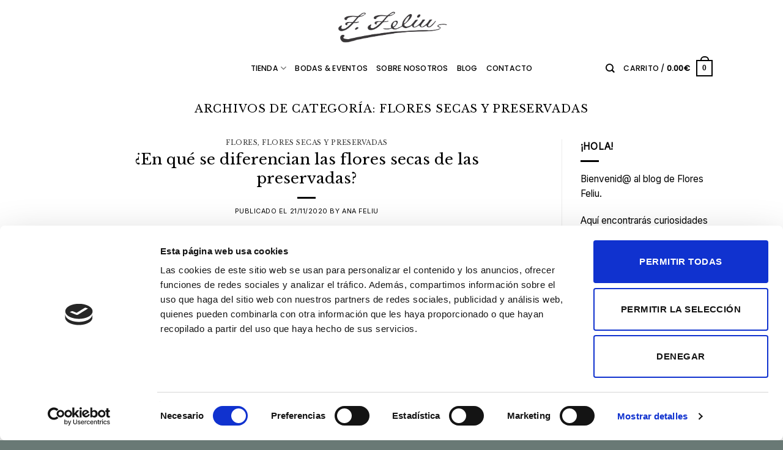

--- FILE ---
content_type: text/html; charset=UTF-8
request_url: https://floristeriafeliu.com/category/flores/flores-secas-y-preservadas/
body_size: 36218
content:
<!DOCTYPE html>
<html lang="es" class="loading-site no-js">
<head>
	<meta charset="UTF-8" />
	<link rel="profile" href="http://gmpg.org/xfn/11" />
	<link rel="pingback" href="https://floristeriafeliu.com/xmlrpc.php" />

					<script>document.documentElement.className = document.documentElement.className + ' yes-js js_active js'</script>
			<script>(function(html){html.className = html.className.replace(/\bno-js\b/,'js')})(document.documentElement);</script>
<meta name='robots' content='index, follow, max-image-preview:large, max-snippet:-1, max-video-preview:-1' />
	<style>img:is([sizes="auto" i], [sizes^="auto," i]) { contain-intrinsic-size: 3000px 1500px }</style>
		<style>

		#byconsolewooodt_delivery_date_alternate_field{display:none;}		
	    #byconsolewooodt_delivery_date_field{width: 49%;float: left;margin-right:2%;}
		#byconsolewooodt_delivery_time_field{width: 49%;float: left;}
		
		#byconsolewooodt_delivery_type_field{width: 100%;clear: both;display: inline-block;}
		#byconsolewooodt_add_tips_field{width: 100%;clear: both;display: inline-block;}

	</style>


            <script data-no-defer="1" data-ezscrex="false" data-cfasync="false" data-pagespeed-no-defer data-cookieconsent="ignore">
                var ctPublicFunctions = {"_ajax_nonce":"5e74017ece","_rest_nonce":"bfeaaea993","_ajax_url":"\/wp-admin\/admin-ajax.php","_rest_url":"https:\/\/floristeriafeliu.com\/wp-json\/","data__cookies_type":"none","data__ajax_type":"rest","data__bot_detector_enabled":"0","data__frontend_data_log_enabled":1,"cookiePrefix":"","wprocket_detected":false,"host_url":"floristeriafeliu.com","text__ee_click_to_select":"Click to select the whole data","text__ee_original_email":"The complete one is","text__ee_got_it":"Got it","text__ee_blocked":"Bloqueado","text__ee_cannot_connect":"Cannot connect","text__ee_cannot_decode":"Can not decode email. Unknown reason","text__ee_email_decoder":"CleanTalk email decoder","text__ee_wait_for_decoding":"The magic is on the way!","text__ee_decoding_process":"Please wait a few seconds while we decode the contact data."}
            </script>
        
            <script data-no-defer="1" data-ezscrex="false" data-cfasync="false" data-pagespeed-no-defer data-cookieconsent="ignore">
                var ctPublic = {"_ajax_nonce":"5e74017ece","settings__forms__check_internal":"0","settings__forms__check_external":"0","settings__forms__force_protection":"0","settings__forms__search_test":"1","settings__forms__wc_add_to_cart":"0","settings__data__bot_detector_enabled":"0","settings__sfw__anti_crawler":0,"blog_home":"https:\/\/floristeriafeliu.com\/","pixel__setting":"3","pixel__enabled":false,"pixel__url":"https:\/\/moderate8-v4.cleantalk.org\/pixel\/62d0067044628093c502b45c3339b839.gif","data__email_check_before_post":"1","data__email_check_exist_post":"0","data__cookies_type":"none","data__key_is_ok":true,"data__visible_fields_required":true,"wl_brandname":"Anti-Spam by CleanTalk","wl_brandname_short":"CleanTalk","ct_checkjs_key":1560396332,"emailEncoderPassKey":"7c647a1b87ceb306a459dd33f548f073","bot_detector_forms_excluded":"W10=","advancedCacheExists":false,"varnishCacheExists":false,"wc_ajax_add_to_cart":true}
            </script>
        <meta name="viewport" content="width=device-width, initial-scale=1" />
	<!-- This site is optimized with the Yoast SEO plugin v26.8 - https://yoast.com/product/yoast-seo-wordpress/ -->
	<title>Flores secas y preservadas archivos - Floristería Feliu | Flores a domicilio en Valencia | Decoración bodas en València</title>
	<link rel="canonical" href="https://floristeriafeliu.com/category/flores/flores-secas-y-preservadas/" />
	<meta property="og:locale" content="es_ES" />
	<meta property="og:type" content="article" />
	<meta property="og:title" content="Flores secas y preservadas archivos - Floristería Feliu | Flores a domicilio en Valencia | Decoración bodas en València" />
	<meta property="og:url" content="https://floristeriafeliu.com/category/flores/flores-secas-y-preservadas/" />
	<meta property="og:site_name" content="Floristería Feliu | Flores a domicilio en Valencia | Decoración bodas en València" />
	<meta name="twitter:card" content="summary_large_image" />
	<script type="application/ld+json" class="yoast-schema-graph">{"@context":"https://schema.org","@graph":[{"@type":"CollectionPágina","@id":"https://floristeriafeliu.com/category/flores/flores-secas-y-preservadas/","url":"https://floristeriafeliu.com/category/flores/flores-secas-y-preservadas/","name":"Flores secas y preservadas archivos - Floristería Feliu | Flores a domicilio en Valencia | Decoración bodas en València","isPartOf":{"@id":"https://floristeriafeliu.com/#website"},"primaryImageOfPágina":{"@id":"https://floristeriafeliu.com/category/flores/flores-secas-y-preservadas/#primaryimage"},"image":{"@id":"https://floristeriafeliu.com/category/flores/flores-secas-y-preservadas/#primaryimage"},"thumbnailUrl":"https://floristeriafeliu.com/wp-content/uploads/2021/03/cesta-viena-detalle.jpg","breadcrumb":{"@id":"https://floristeriafeliu.com/category/flores/flores-secas-y-preservadas/#breadcrumb"},"inLanguage":"es"},{"@type":"ImageObject","inLanguage":"es","@id":"https://floristeriafeliu.com/category/flores/flores-secas-y-preservadas/#primaryimage","url":"https://floristeriafeliu.com/wp-content/uploads/2021/03/cesta-viena-detalle.jpg","contentUrl":"https://floristeriafeliu.com/wp-content/uploads/2021/03/cesta-viena-detalle.jpg","width":1691,"height":2057},{"@type":"BreadcrumbList","@id":"https://floristeriafeliu.com/category/flores/flores-secas-y-preservadas/#breadcrumb","itemListElement":[{"@type":"ListItem","position":1,"name":"Portada","item":"https://floristeriafeliu.com/"},{"@type":"ListItem","position":2,"name":"Flores","item":"https://floristeriafeliu.com/category/flores/"},{"@type":"ListItem","position":3,"name":"Flores secas y preservadas"}]},{"@type":"WebSite","@id":"https://floristeriafeliu.com/#website","url":"https://floristeriafeliu.com/","name":"Floristería Feliu | Flores a domicilio en Valencia | Decoración bodas en València","description":"flores a domicilio valencia - ramos de flores a domicilio valencia - envío flores valencia","publisher":{"@id":"https://floristeriafeliu.com/#organization"},"potentialAction":[{"@type":"SearchAction","target":{"@type":"EntryPoint","urlTemplate":"https://floristeriafeliu.com/?s={search_term_string}"},"query-input":{"@type":"PropertyValueSpecification","valueRequired":true,"valueName":"search_term_string"}}],"inLanguage":"es"},{"@type":"Organization","@id":"https://floristeriafeliu.com/#organization","name":"Floristeria Feliu","url":"https://floristeriafeliu.com/","logo":{"@type":"ImageObject","inLanguage":"es","@id":"https://floristeriafeliu.com/#/schema/logo/image/","url":"https://floristeriafeliu.com/wp-content/uploads/2021/05/logoface.png","contentUrl":"https://floristeriafeliu.com/wp-content/uploads/2021/05/logoface.png","width":1366,"height":768,"caption":"Floristeria Feliu"},"image":{"@id":"https://floristeriafeliu.com/#/schema/logo/image/"}}]}</script>
	<!-- / Yoast SEO plugin. -->


<link rel='dns-prefetch' href='//fonts.googleapis.com' />
<link href='https://fonts.gstatic.com' crossorigin rel='preconnect' />
<link rel='prefetch' href='https://floristeriafeliu.com/wp-content/themes/flatsome/assets/js/flatsome.js?ver=e2eddd6c228105dac048' />
<link rel='prefetch' href='https://floristeriafeliu.com/wp-content/themes/flatsome/assets/js/chunk.slider.js?ver=3.20.4' />
<link rel='prefetch' href='https://floristeriafeliu.com/wp-content/themes/flatsome/assets/js/chunk.popups.js?ver=3.20.4' />
<link rel='prefetch' href='https://floristeriafeliu.com/wp-content/themes/flatsome/assets/js/chunk.tooltips.js?ver=3.20.4' />
<link rel='prefetch' href='https://floristeriafeliu.com/wp-content/themes/flatsome/assets/js/woocommerce.js?ver=1c9be63d628ff7c3ff4c' />
<link rel="alternate" type="application/rss+xml" title="Floristería Feliu | Flores a domicilio en Valencia | Decoración bodas en València &raquo; Feed" href="https://floristeriafeliu.com/feed/" />
<link rel="alternate" type="application/rss+xml" title="Floristería Feliu | Flores a domicilio en Valencia | Decoración bodas en València &raquo; Feed de los comentarios" href="https://floristeriafeliu.com/comments/feed/" />
<link rel="alternate" type="application/rss+xml" title="Floristería Feliu | Flores a domicilio en Valencia | Decoración bodas en València &raquo; Categoría Flores secas y preservadas del feed" href="https://floristeriafeliu.com/category/flores/flores-secas-y-preservadas/feed/" />
<script type="text/javascript">
/* <![CDATA[ */
window._wpemojiSettings = {"baseUrl":"https:\/\/s.w.org\/images\/core\/emoji\/15.0.3\/72x72\/","ext":".png","svgUrl":"https:\/\/s.w.org\/images\/core\/emoji\/15.0.3\/svg\/","svgExt":".svg","source":{"concatemoji":"https:\/\/floristeriafeliu.com\/wp-includes\/js\/wp-emoji-release.min.js?ver=6.7.4"}};
/*! This file is auto-generated */
!function(i,n){var o,s,e;function c(e){try{var t={supportTests:e,timestamp:(new Date).valueOf()};sessionStorage.setItem(o,JSON.stringify(t))}catch(e){}}function p(e,t,n){e.clearRect(0,0,e.canvas.width,e.canvas.height),e.fillText(t,0,0);var t=new Uint32Array(e.getImageData(0,0,e.canvas.width,e.canvas.height).data),r=(e.clearRect(0,0,e.canvas.width,e.canvas.height),e.fillText(n,0,0),new Uint32Array(e.getImageData(0,0,e.canvas.width,e.canvas.height).data));return t.every(function(e,t){return e===r[t]})}function u(e,t,n){switch(t){case"flag":return n(e,"\ud83c\udff3\ufe0f\u200d\u26a7\ufe0f","\ud83c\udff3\ufe0f\u200b\u26a7\ufe0f")?!1:!n(e,"\ud83c\uddfa\ud83c\uddf3","\ud83c\uddfa\u200b\ud83c\uddf3")&&!n(e,"\ud83c\udff4\udb40\udc67\udb40\udc62\udb40\udc65\udb40\udc6e\udb40\udc67\udb40\udc7f","\ud83c\udff4\u200b\udb40\udc67\u200b\udb40\udc62\u200b\udb40\udc65\u200b\udb40\udc6e\u200b\udb40\udc67\u200b\udb40\udc7f");case"emoji":return!n(e,"\ud83d\udc26\u200d\u2b1b","\ud83d\udc26\u200b\u2b1b")}return!1}function f(e,t,n){var r="undefined"!=typeof WorkerGlobalScope&&self instanceof WorkerGlobalScope?new OffscreenCanvas(300,150):i.createElement("canvas"),a=r.getContext("2d",{willReadFrequently:!0}),o=(a.textBaseline="top",a.font="600 32px Arial",{});return e.forEach(function(e){o[e]=t(a,e,n)}),o}function t(e){var t=i.createElement("script");t.src=e,t.defer=!0,i.head.appendChild(t)}"undefined"!=typeof Promise&&(o="wpEmojiSettingsSupports",s=["flag","emoji"],n.supports={everything:!0,everythingExceptFlag:!0},e=new Promise(function(e){i.addEventListener("DOMContentLoaded",e,{once:!0})}),new Promise(function(t){var n=function(){try{var e=JSON.parse(sessionStorage.getItem(o));if("object"==typeof e&&"number"==typeof e.timestamp&&(new Date).valueOf()<e.timestamp+604800&&"object"==typeof e.supportTests)return e.supportTests}catch(e){}return null}();if(!n){if("undefined"!=typeof Worker&&"undefined"!=typeof OffscreenCanvas&&"undefined"!=typeof URL&&URL.createObjectURL&&"undefined"!=typeof Blob)try{var e="postMessage("+f.toString()+"("+[JSON.stringify(s),u.toString(),p.toString()].join(",")+"));",r=new Blob([e],{type:"text/javascript"}),a=new Worker(URL.createObjectURL(r),{name:"wpTestEmojiSupports"});return void(a.onmessage=function(e){c(n=e.data),a.terminate(),t(n)})}catch(e){}c(n=f(s,u,p))}t(n)}).then(function(e){for(var t in e)n.supports[t]=e[t],n.supports.everything=n.supports.everything&&n.supports[t],"flag"!==t&&(n.supports.everythingExceptFlag=n.supports.everythingExceptFlag&&n.supports[t]);n.supports.everythingExceptFlag=n.supports.everythingExceptFlag&&!n.supports.flag,n.DOMReady=!1,n.readyCallback=function(){n.DOMReady=!0}}).then(function(){return e}).then(function(){var e;n.supports.everything||(n.readyCallback(),(e=n.source||{}).concatemoji?t(e.concatemoji):e.wpemoji&&e.twemoji&&(t(e.twemoji),t(e.wpemoji)))}))}((window,document),window._wpemojiSettings);
/* ]]> */
</script>
<style id='wp-emoji-styles-inline-css' type='text/css'>

	img.wp-smiley, img.emoji {
		display: inline !important;
		border: none !important;
		box-shadow: none !important;
		height: 1em !important;
		width: 1em !important;
		margin: 0 0.07em !important;
		vertical-align: -0.1em !important;
		background: none !important;
		padding: 0 !important;
	}
</style>
<style id='wp-block-library-inline-css' type='text/css'>
:root{--wp-admin-theme-color:#007cba;--wp-admin-theme-color--rgb:0,124,186;--wp-admin-theme-color-darker-10:#006ba1;--wp-admin-theme-color-darker-10--rgb:0,107,161;--wp-admin-theme-color-darker-20:#005a87;--wp-admin-theme-color-darker-20--rgb:0,90,135;--wp-admin-border-width-focus:2px;--wp-block-synced-color:#7a00df;--wp-block-synced-color--rgb:122,0,223;--wp-bound-block-color:var(--wp-block-synced-color)}@media (min-resolution:192dpi){:root{--wp-admin-border-width-focus:1.5px}}.wp-element-button{cursor:pointer}:root{--wp--preset--font-size--normal:16px;--wp--preset--font-size--huge:42px}:root .has-very-light-gray-background-color{background-color:#eee}:root .has-very-dark-gray-background-color{background-color:#313131}:root .has-very-light-gray-color{color:#eee}:root .has-very-dark-gray-color{color:#313131}:root .has-vivid-green-cyan-to-vivid-cyan-blue-gradient-background{background:linear-gradient(135deg,#00d084,#0693e3)}:root .has-purple-crush-gradient-background{background:linear-gradient(135deg,#34e2e4,#4721fb 50%,#ab1dfe)}:root .has-hazy-dawn-gradient-background{background:linear-gradient(135deg,#faaca8,#dad0ec)}:root .has-subdued-olive-gradient-background{background:linear-gradient(135deg,#fafae1,#67a671)}:root .has-atomic-cream-gradient-background{background:linear-gradient(135deg,#fdd79a,#004a59)}:root .has-nightshade-gradient-background{background:linear-gradient(135deg,#330968,#31cdcf)}:root .has-midnight-gradient-background{background:linear-gradient(135deg,#020381,#2874fc)}.has-regular-font-size{font-size:1em}.has-larger-font-size{font-size:2.625em}.has-normal-font-size{font-size:var(--wp--preset--font-size--normal)}.has-huge-font-size{font-size:var(--wp--preset--font-size--huge)}.has-text-align-center{text-align:center}.has-text-align-left{text-align:left}.has-text-align-right{text-align:right}#end-resizable-editor-section{display:none}.aligncenter{clear:both}.items-justified-left{justify-content:flex-start}.items-justified-center{justify-content:center}.items-justified-right{justify-content:flex-end}.items-justified-space-between{justify-content:space-between}.screen-reader-text{border:0;clip:rect(1px,1px,1px,1px);clip-path:inset(50%);height:1px;margin:-1px;overflow:hidden;padding:0;position:absolute;width:1px;word-wrap:normal!important}.screen-reader-text:focus{background-color:#ddd;clip:auto!important;clip-path:none;color:#444;display:block;font-size:1em;height:auto;left:5px;line-height:normal;padding:15px 23px 14px;text-decoration:none;top:5px;width:auto;z-index:100000}html :where(.has-border-color){border-style:solid}html :where([style*=border-top-color]){border-top-style:solid}html :where([style*=border-right-color]){border-right-style:solid}html :where([style*=border-bottom-color]){border-bottom-style:solid}html :where([style*=border-left-color]){border-left-style:solid}html :where([style*=border-width]){border-style:solid}html :where([style*=border-top-width]){border-top-style:solid}html :where([style*=border-right-width]){border-right-style:solid}html :where([style*=border-bottom-width]){border-bottom-style:solid}html :where([style*=border-left-width]){border-left-style:solid}html :where(img[class*=wp-image-]){height:auto;max-width:100%}:where(figure){margin:0 0 1em}html :where(.is-position-sticky){--wp-admin--admin-bar--position-offset:var(--wp-admin--admin-bar--height,0px)}@media screen and (max-width:600px){html :where(.is-position-sticky){--wp-admin--admin-bar--position-offset:0px}}
</style>
<link rel='stylesheet' id='byconsolewooodt_stylesheet-css' href='https://floristeriafeliu.com/wp-content/plugins/byconsole-woo-order-delivery-time/css/style.css?ver=6.7.4' type='text/css' media='all' />
<link rel='stylesheet' id='byconsolewooodt_stylesheet_2-css' href='https://floristeriafeliu.com/wp-content/plugins/byconsole-woo-order-delivery-time/css/jquery-ui.min.css?ver=6.7.4' type='text/css' media='all' />
<link rel='stylesheet' id='byconsolewooodt_stylesheet_3-css' href='https://floristeriafeliu.com/wp-content/plugins/byconsole-woo-order-delivery-time/css/jquery-ui.theme.min.css?ver=6.7.4' type='text/css' media='all' />
<link rel='stylesheet' id='byconsolewooodt_stylesheet_4-css' href='https://floristeriafeliu.com/wp-content/plugins/byconsole-woo-order-delivery-time/css/jquery-ui.structure.min.css?ver=6.7.4' type='text/css' media='all' />
<link rel='stylesheet' id='byconsolewooodt_stylesheet_5-css' href='https://floristeriafeliu.com/wp-content/plugins/byconsole-woo-order-delivery-time/css/jquery.timepicker.css?ver=6.7.4' type='text/css' media='all' />
<link rel='stylesheet' id='byconsolewooodt_stylesheet_6-css' href='https://floristeriafeliu.com/wp-content/plugins/byconsole-woo-order-delivery-time/css/select2.min.css?ver=6.7.4' type='text/css' media='all' />
<link rel='stylesheet' id='cleantalk-public-css-css' href='https://floristeriafeliu.com/wp-content/plugins/cleantalk-spam-protect/css/cleantalk-public.min.css?ver=6.71.1_1769425911' type='text/css' media='all' />
<link rel='stylesheet' id='cleantalk-email-decoder-css-css' href='https://floristeriafeliu.com/wp-content/plugins/cleantalk-spam-protect/css/cleantalk-email-decoder.min.css?ver=6.71.1_1769425911' type='text/css' media='all' />
<link rel='stylesheet' id='contact-form-7-css' href='https://floristeriafeliu.com/wp-content/plugins/contact-form-7/includes/css/styles.css?ver=6.1.4' type='text/css' media='all' />
<style id='woocommerce-inline-inline-css' type='text/css'>
.woocommerce form .form-row .required { visibility: visible; }
</style>
<link rel='stylesheet' id='mc4wp-form-themes-css' href='https://floristeriafeliu.com/wp-content/plugins/mailchimp-for-wp/assets/css/form-themes.css?ver=4.11.1' type='text/css' media='all' />
<link rel='stylesheet' id='brands-styles-css' href='https://floristeriafeliu.com/wp-content/plugins/woocommerce/assets/css/brands.css?ver=10.3.7' type='text/css' media='all' />
<link rel='stylesheet' id='flatsome-woocommerce-wishlist-css' href='https://floristeriafeliu.com/wp-content/themes/flatsome/inc/integrations/wc-yith-wishlist/wishlist.css?ver=3.20.4' type='text/css' media='all' />
<link rel='stylesheet' id='flatsome-main-css' href='https://floristeriafeliu.com/wp-content/themes/flatsome/assets/css/flatsome.css?ver=3.20.4' type='text/css' media='all' />
<style id='flatsome-main-inline-css' type='text/css'>
@font-face {
				font-family: "fl-icons";
				font-display: block;
				src: url(https://floristeriafeliu.com/wp-content/themes/flatsome/assets/css/icons/fl-icons.eot?v=3.20.4);
				src:
					url(https://floristeriafeliu.com/wp-content/themes/flatsome/assets/css/icons/fl-icons.eot#iefix?v=3.20.4) format("embedded-opentype"),
					url(https://floristeriafeliu.com/wp-content/themes/flatsome/assets/css/icons/fl-icons.woff2?v=3.20.4) format("woff2"),
					url(https://floristeriafeliu.com/wp-content/themes/flatsome/assets/css/icons/fl-icons.ttf?v=3.20.4) format("truetype"),
					url(https://floristeriafeliu.com/wp-content/themes/flatsome/assets/css/icons/fl-icons.woff?v=3.20.4) format("woff"),
					url(https://floristeriafeliu.com/wp-content/themes/flatsome/assets/css/icons/fl-icons.svg?v=3.20.4#fl-icons) format("svg");
			}
</style>
<link rel='stylesheet' id='flatsome-shop-css' href='https://floristeriafeliu.com/wp-content/themes/flatsome/assets/css/flatsome-shop.css?ver=3.20.4' type='text/css' media='all' />
<link rel='stylesheet' id='flatsome-style-css' href='https://floristeriafeliu.com/wp-content/themes/flatsome-child/style.css?ver=3.0' type='text/css' media='all' />
<link rel='stylesheet' id='flatsome-googlefonts-css' href='//fonts.googleapis.com/css?family=Libre+Baskerville%3Aregular%2Cregular%7CInter%3Aregular%2Cregular%7CPoppins%3Aregular%2C500%7CBaskervville%3Aregular%2Citalic&#038;display=swap&#038;ver=3.9' type='text/css' media='all' />
<script type="text/javascript">
            window._nslDOMReady = (function () {
                const executedCallbacks = new Set();
            
                return function (callback) {
                    /**
                    * Third parties might dispatch DOMContentLoaded events, so we need to ensure that we only run our callback once!
                    */
                    if (executedCallbacks.has(callback)) return;
            
                    const wrappedCallback = function () {
                        if (executedCallbacks.has(callback)) return;
                        executedCallbacks.add(callback);
                        callback();
                    };
            
                    if (document.readyState === "complete" || document.readyState === "interactive") {
                        wrappedCallback();
                    } else {
                        document.addEventListener("DOMContentLoaded", wrappedCallback);
                    }
                };
            })();
        </script><script type="text/javascript" id="wfco-utm-tracking-js-extra">
/* <![CDATA[ */
var wffnUtm = {"utc_offset":"120","site_url":"https:\/\/floristeriafeliu.com","genericParamEvents":"{\"user_roles\":\"guest\",\"plugin\":\"Funnel Builder\"}","cookieKeys":["flt","timezone","is_mobile","browser","fbclid","gclid","referrer","fl_url"],"excludeDomain":["paypal.com","klarna.com","quickpay.net"]};
/* ]]> */
</script>
<script type="text/javascript" src="https://floristeriafeliu.com/wp-content/plugins/wp-marketing-automations/woofunnels/assets/js/utm-tracker.min.js?ver=1.10.12.76" id="wfco-utm-tracking-js" defer="defer" data-wp-strategy="defer"></script>
<script type="text/javascript" src="https://floristeriafeliu.com/wp-includes/js/jquery/jquery.min.js?ver=3.7.1" id="jquery-core-js"></script>
<script type="text/javascript" src="https://floristeriafeliu.com/wp-includes/js/jquery/jquery-migrate.min.js?ver=3.4.1" id="jquery-migrate-js"></script>
<script type="text/javascript" src="https://floristeriafeliu.com/wp-content/plugins/cleantalk-spam-protect/js/apbct-public-bundle_gathering.min.js?ver=6.71.1_1769425911" id="apbct-public-bundle_gathering.min-js-js"></script>
<script type="text/javascript" src="https://floristeriafeliu.com/wp-content/plugins/ionos-assistant/js/cookies.js?ver=6.7.4" id="ionos-assistant-wp-cookies-js"></script>
<script type="text/javascript" src="https://floristeriafeliu.com/wp-content/plugins/woocommerce/assets/js/jquery-blockui/jquery.blockUI.min.js?ver=2.7.0-wc.10.3.7" id="wc-jquery-blockui-js" data-wp-strategy="defer"></script>
<script type="text/javascript" id="wc-add-to-cart-js-extra">
/* <![CDATA[ */
var wc_add_to_cart_params = {"ajax_url":"\/wp-admin\/admin-ajax.php","wc_ajax_url":"\/?wc-ajax=%%endpoint%%","i18n_view_cart":"Ver carrito","cart_url":"https:\/\/floristeriafeliu.com\/carrito\/","is_cart":"","cart_redirect_after_add":"no"};
/* ]]> */
</script>
<script type="text/javascript" src="https://floristeriafeliu.com/wp-content/plugins/woocommerce/assets/js/frontend/add-to-cart.min.js?ver=10.3.7" id="wc-add-to-cart-js" defer="defer" data-wp-strategy="defer"></script>
<script type="text/javascript" src="https://floristeriafeliu.com/wp-content/plugins/woocommerce/assets/js/js-cookie/js.cookie.min.js?ver=2.1.4-wc.10.3.7" id="wc-js-cookie-js" data-wp-strategy="defer"></script>
<link rel="https://api.w.org/" href="https://floristeriafeliu.com/wp-json/" /><link rel="alternate" title="JSON" type="application/json" href="https://floristeriafeliu.com/wp-json/wp/v2/categories/514" /><link rel="EditURI" type="application/rsd+xml" title="RSD" href="https://floristeriafeliu.com/xmlrpc.php?rsd" />
<meta name="generator" content="WordPress 6.7.4" />
<meta name="generator" content="WooCommerce 10.3.7" />
<!-- This site is powered by WooCommerce Redsys Gateway Light v.6.5.0 - https://es.wordpress.org/plugins/woo-redsys-gateway-light/ --><script id="Cookiebot" src="https://consent.cookiebot.com/uc.js" data-cbid="b490f451-b3a9-4756-aec4-866eca207300" data-blockingmode="auto" type="text/javascript"></script>

<!-- Global site tag (gtag.js) - Google Analytics -->
<script async src="https://www.googletagmanager.com/gtag/js?id=UA-180667541-1"></script>

<script>
  window.dataLayer = window.dataLayer || [];
  function gtag(){dataLayer.push(arguments);}
  gtag('js', new Date());

  gtag('config', 'UA-180667541-1');
</script>

	<noscript><style>.woocommerce-product-gallery{ opacity: 1 !important; }</style></noscript>
	<link rel="icon" href="https://floristeriafeliu.com/wp-content/uploads/2021/07/cropped-faviconweb-32x32.png" sizes="32x32" />
<link rel="icon" href="https://floristeriafeliu.com/wp-content/uploads/2021/07/cropped-faviconweb-192x192.png" sizes="192x192" />
<link rel="apple-touch-icon" href="https://floristeriafeliu.com/wp-content/uploads/2021/07/cropped-faviconweb-180x180.png" />
<meta name="msapplication-TileImage" content="https://floristeriafeliu.com/wp-content/uploads/2021/07/cropped-faviconweb-270x270.png" />
<style id="custom-css" type="text/css">:root {--primary-color: #000000;--fs-color-primary: #000000;--fs-color-secondary: #c9a587;--fs-color-success: #627D47;--fs-color-alert: #b2ac00;--fs-color-base: #000000;--fs-experimental-link-color: #000000;--fs-experimental-link-color-hover: rgba(211,197,177,0.913);}.tooltipster-base {--tooltip-color: #fff;--tooltip-bg-color: rgba(0,0,0,0.913);}.off-canvas-right .mfp-content, .off-canvas-left .mfp-content {--drawer-width: 300px;}.off-canvas .mfp-content.off-canvas-cart {--drawer-width: 360px;}.flatsome-cookies {background-color: #b55865}.header-main{height: 84px}#logo img{max-height: 84px}#logo{width:215px;}.stuck #logo img{padding:7px 0;}.header-bottom{min-height: 10px}.header-top{min-height: 20px}.transparent .header-main{height: 42px}.transparent #logo img{max-height: 42px}.has-transparent + .page-title:first-of-type,.has-transparent + #main > .page-title,.has-transparent + #main > div > .page-title,.has-transparent + #main .page-header-wrapper:first-of-type .page-title{padding-top: 92px;}.transparent .header-wrapper{background-color: #ffffff!important;}.transparent .top-divider{display: none;}.header.show-on-scroll,.stuck .header-main{height:70px!important}.stuck #logo img{max-height: 70px!important}.search-form{ width: 100%;}.header-bg-color {background-color: rgba(255,255,255,0.9)}.header-bottom {background-color: rgba(255,255,255,0.69)}.top-bar-nav > li > a{line-height: 16px }.header-main .nav > li > a{line-height: 126px }.header-wrapper:not(.stuck) .header-main .header-nav{margin-top: -47px }.stuck .header-main .nav > li > a{line-height: 50px }@media (max-width: 549px) {.header-main{height: 70px}#logo img{max-height: 70px}}.nav-dropdown{font-size:100%}.header-top{background-color:rgba(91,109,105,0.913)!important;}h1,h2,h3,h4,h5,h6,.heading-font{color: #000000;}body{font-size: 96%;}@media screen and (max-width: 549px){body{font-size: 100%;}}body{font-family: Inter, sans-serif;}body {font-weight: 400;font-style: normal;}.nav > li > a {font-family: Poppins, sans-serif;}.mobile-sidebar-levels-2 .nav > li > ul > li > a {font-family: Poppins, sans-serif;}.nav > li > a,.mobile-sidebar-levels-2 .nav > li > ul > li > a {font-weight: 500;font-style: normal;}h1,h2,h3,h4,h5,h6,.heading-font, .off-canvas-center .nav-sidebar.nav-vertical > li > a{font-family: "Libre Baskerville", sans-serif;}h1,h2,h3,h4,h5,h6,.heading-font,.banner h1,.banner h2 {font-weight: 400;font-style: normal;}.alt-font{font-family: Baskervville, sans-serif;}.alt-font {font-weight: 400!important;font-style: italic!important;}.section-title span{text-transform: none;}.header:not(.transparent) .header-bottom-nav.nav > li > a{color: #000000;}.is-divider{background-color: #000000;}.shop-page-title.featured-title .title-overlay{background-color: rgba(91,109,105,0.913);}.current .breadcrumb-step, [data-icon-label]:after, .button#place_order,.button.checkout,.checkout-button,.single_add_to_cart_button.button, .sticky-add-to-cart-select-options-button{background-color: #000000!important }.has-equal-box-heights .box-image {padding-top: 122%;}.badge-inner.on-sale{background-color: #000000}.badge-inner.new-bubble-auto{background-color: #647b50}.badge-inner.new-bubble{background-color: #000000}.star-rating span:before,.star-rating:before, .woocommerce-page .star-rating:before, .stars a:hover:after, .stars a.active:after{color: #000000}.price del, .product_list_widget del, del .woocommerce-Precio-amount { color: #000000; }ins .woocommerce-Precio-amount { color: #000000; }@media screen and (min-width: 550px){.products .box-vertical .box-image{min-width: 247px!important;width: 247px!important;}}.footer-1{background-color: rgba(81,89,66,0.913)}.footer-2{background-color: rgba(91,109,105,0.913)}.absolute-footer, html{background-color: rgba(91,109,105,0.913)}.nav-vertical-fly-out > li + li {border-top-width: 1px; border-top-style: solid;}/* Custom CSS *//* SOLO categoría de producto: De temporada (slug: de-temporada) */body.tax-product_cat.term-de-temporada .woocommerce-result-count,body.tax-product_cat.term-de-temporada .woocommerce-ordering,body.tax-product_cat.term-de-temporada .woocommerce-pagination,body.tax-product_cat.term-de-temporada .woocommerce-notices-wrapper,body.tax-product_cat.term-de-temporada .woocommerce ul.products,body.tax-product_cat.term-de-temporada .woocommerce .products,body.tax-product_cat.term-de-temporada .products {display: none !important;}.label-new.menu-item > a:after{content:"Nuevo";}.label-hot.menu-item > a:after{content:"Caliente";}.label-sale.menu-item > a:after{content:"Oferta";}.label-popular.menu-item > a:after{content:"Populares";}</style>		<style type="text/css" id="wp-custom-css">
			/* 1) Oculta la casilla "¿Enviar a una dirección diferente?" */
#ship-to-different-address {
  display: none !important;
}

/* 2) Oculta el título original "DETALLES DE FACTURACIÓN" (todas las variantes típicas) */
.woocommerce-billing-fields > h3,
.woocommerce-billing-fields h3,
.woocommerce-billing-fields legend,
.woocommerce-billing-fields fieldset > legend {
  display: none !important;
}

/* 3) Añade "Datos de envío" justo donde empiezan los campos de envío */
.woocommerce-shipping-fields::before {
  content: "Datos de envío";
  display: block !important;
  font-size: 18px;
  font-weight: 600;
  margin: 32px 0 16px;
}
		</style>
		</head>

<body class="archive category category-flores-secas-y-preservadas category-514 wp-custom-logo theme-flatsome woocommerce-no-js full-width lightbox nav-dropdown-has-arrow nav-dropdown-has-shadow nav-dropdown-has-border parallax-mobile">


<a class="skip-link screen-reader-text" href="#main">Saltar al contenido</a>

<div id="wrapper">

	
	<header id="header" class="header ">
		<div class="header-wrapper">
			<div id="masthead" class="header-main show-logo-center hide-for-sticky">
      <div class="header-inner flex-row container logo-center medium-logo-center" role="navigation">

          <!-- Logo -->
          <div id="logo" class="flex-col logo">
            
<!-- Header logo -->
<a href="https://floristeriafeliu.com/" title="Floristería Feliu | Flores a domicilio en Valencia | Decoración bodas en València - flores a domicilio valencia &#8211; ramos de flores a domicilio valencia &#8211; envío flores valencia" rel="home">
		<img width="1020" height="465" src="https://floristeriafeliu.com/wp-content/uploads/2025/03/logo-negro.png" class="header_logo header-logo" alt="Floristería Feliu | Flores a domicilio en Valencia | Decoración bodas en València"/><img  width="1020" height="465" src="https://floristeriafeliu.com/wp-content/uploads/2025/03/logo-negro.png" class="header-logo-dark" alt="Floristería Feliu | Flores a domicilio en Valencia | Decoración bodas en València"/></a>
          </div>

          <!-- Mobile Left Elements -->
          <div class="flex-col show-for-medium flex-left">
            <ul class="mobile-nav nav nav-left ">
              <li class="nav-icon has-icon">
	<div class="header-button">		<a href="#" class="icon primary button circle is-small" data-open="#main-menu" data-pos="left" data-bg="main-menu-overlay" data-color="dark" role="button" aria-label="Menú" aria-controls="main-menu" aria-expanded="false" aria-haspopup="dialog" data-flatsome-role-button>
			<i class="icon-menu" aria-hidden="true"></i>			<span class="menu-title uppercase hide-for-small">Menú</span>		</a>
	 </div> </li>
            </ul>
          </div>

          <!-- Left Elements -->
          <div class="flex-col hide-for-medium flex-left
            ">
            <ul class="header-nav header-nav-main nav nav-left  nav-size-medium nav-spacing-medium nav-uppercase" >
                          </ul>
          </div>

          <!-- Right Elements -->
          <div class="flex-col hide-for-medium flex-right">
            <ul class="header-nav header-nav-main nav nav-right  nav-size-medium nav-spacing-medium nav-uppercase">
                          </ul>
          </div>

          <!-- Mobile Right Elements -->
          <div class="flex-col show-for-medium flex-right">
            <ul class="mobile-nav nav nav-right ">
              <li class="cart-item has-icon">


		<a href="https://floristeriafeliu.com/carrito/" class="header-cart-link nav-top-link is-small off-canvas-toggle" title="Carrito" aria-label="Ver carrito" aria-expanded="false" aria-haspopup="dialog" role="button" data-open="#cart-popup" data-class="off-canvas-cart" data-pos="right" aria-controls="cart-popup" data-flatsome-role-button>

    <span class="cart-icon image-icon">
    <strong>0</strong>
  </span>
  </a>


  <!-- Carrito Sidebar Popup -->
  <div id="cart-popup" class="mfp-hide">
  <div class="cart-popup-inner inner-padding cart-popup-inner--sticky">
      <div class="cart-popup-title text-center">
          <span class="heading-font uppercase">Carrito</span>
          <div class="is-divider"></div>
      </div>
	  <div class="widget_shopping_cart">
		  <div class="widget_shopping_cart_content">
			  

	<div class="ux-mini-cart-empty flex flex-row-col text-center pt pb">
				<div class="ux-mini-cart-empty-icon">
			<svg aria-hidden="true" xmlns="http://www.w3.org/2000/svg" viewBox="0 0 17 19" style="opacity:.1;height:80px;">
				<path d="M8.5 0C6.7 0 5.3 1.2 5.3 2.7v2H2.1c-.3 0-.6.3-.7.7L0 18.2c0 .4.2.8.6.8h15.7c.4 0 .7-.3.7-.7v-.1L15.6 5.4c0-.3-.3-.6-.7-.6h-3.2v-2c0-1.6-1.4-2.8-3.2-2.8zM6.7 2.7c0-.8.8-1.4 1.8-1.4s1.8.6 1.8 1.4v2H6.7v-2zm7.5 3.4 1.3 11.5h-14L2.8 6.1h2.5v1.4c0 .4.3.7.7.7.4 0 .7-.3.7-.7V6.1h3.5v1.4c0 .4.3.7.7.7s.7-.3.7-.7V6.1h2.6z" fill-rule="evenodd" clip-rule="evenodd" fill="currentColor"></path>
			</svg>
		</div>
				<p class="woocommerce-mini-cart__empty-message empty">No hay productos en el carrito.</p>
					<p class="return-to-shop">
				<a class="button primary wc-backward" href="https://floristeriafeliu.com/shop/">
					Volver a la tienda				</a>
			</p>
				</div>


		  </div>
	  </div>
               </div>
  </div>

</li>
<li class="header-search header-search-dropdown has-icon has-dropdown menu-item-has-children">
		<a href="#" aria-label="Buscar" aria-haspopup="true" aria-expanded="false" aria-controls="ux-search-dropdown" class="nav-top-link is-small"><i class="icon-search" aria-hidden="true"></i></a>
		<ul id="ux-search-dropdown" class="nav-dropdown nav-dropdown-default">
	 	<li class="header-search-form search-form html relative has-icon">
	<div class="header-search-form-wrapper">
		<div class="searchform-wrapper ux-search-box relative is-normal"><form role="search" method="get" class="searchform" action="https://floristeriafeliu.com/">
	<div class="flex-row relative">
						<div class="flex-col flex-grow">
			<label class="screen-reader-text" for="woocommerce-product-search-field-0">Buscar por:</label>
			<input type="search" id="woocommerce-product-search-field-0" class="search-field mb-0" placeholder="Buscar" value="" name="s" />
			<input type="hidden" name="post_type" value="product" />
					</div>
		<div class="flex-col">
			<button type="submit" value="Buscar" class="ux-search-submit submit-button secondary button  icon mb-0" aria-label="Enviar">
				<i class="icon-search" aria-hidden="true"></i>			</button>
		</div>
	</div>
	<div class="live-search-results text-left z-top"></div>
</form>
</div>	</div>
</li>
	</ul>
</li>
            </ul>
          </div>

      </div>

      </div>
<div id="wide-nav" class="header-bottom wide-nav hide-for-sticky flex-has-center hide-for-medium">
    <div class="flex-row container">

                        <div class="flex-col hide-for-medium flex-left">
                <ul class="nav header-nav header-bottom-nav nav-left  nav-uppercase">
                                    </ul>
            </div>
            
                        <div class="flex-col hide-for-medium flex-center">
                <ul class="nav header-nav header-bottom-nav nav-center  nav-uppercase">
                    <li id="menu-item-17442" class="menu-item menu-item-type-custom menu-item-object-custom menu-item-has-children menu-item-17442 menu-item-design-container-width menu-item-has-block has-dropdown"><a href="https://floristeriafeliu.com/shop/" class="nav-top-link" aria-expanded="false" aria-haspopup="menu">Tienda<i class="icon-angle-down" aria-hidden="true"></i></a><div class="sub-menu nav-dropdown">	<div id="gap-1901015872" class="gap-element clearfix" style="display:block; height:auto;">
		
<style>
#gap-1901015872 {
  padding-top: 30px;
}
</style>
	</div>
	

<div class="row row-collapse align-equal"  id="row-1406544286">


	<div id="col-1457567815" class="col medium-4 small-12 large-3"  >
				<div class="col-inner" style="background-color:rgb(255,255,255);" >
			
			

	<div id="text-3014075696" class="text">
		

<h2 class="thin-font"><a href="https://floristeriafeliu.com/shop/">Tienda Online</a></h2>
		
<style>
#text-3014075696 {
  color: rgb(0,0,0);
}
#text-3014075696 > * {
  color: rgb(0,0,0);
}
</style>
	</div>
	
	<div id="gap-1421870674" class="gap-element clearfix" style="display:block; height:auto;">
		
<style>
#gap-1421870674 {
  padding-top: 20px;
}
</style>
	</div>
	

	<div id="text-1580095481" class="text">
		

<p> </p>
<p><a href="https://floristeriafeliu.com/categoria-producto/composiciones-premium/"><strong>Composiciones premium</strong></a></p>
<p><strong><a href="https://floristeriafeliu.com/categoria-producto/de-temporada/">De temporada</a></strong></p>
<p><strong><a href="https://floristeriafeliu.com/shop/?orderby=popularity">Los más vendidos</a> </strong></p>
<p><strong><a href="https://floristeriafeliu.com/shop/?orderby=date">Novedades</a></strong></p>
		
<style>
#text-1580095481 {
  font-size: 1.25rem;
  line-height: 1.5;
  color: rgb(15, 14, 15);
}
#text-1580095481 > * {
  color: rgb(15, 14, 15);
}
</style>
	</div>
	

		</div>
				
<style>
#col-1457567815 > .col-inner {
  padding: 20px 30px 20px 30px;
}
</style>
	</div>

	

	<div id="col-125561424" class="col medium-8 small-12 large-6"  >
				<div class="col-inner"  >
			
			

<div class="row row-large"  id="row-24836691">


	<div id="col-701572291" class="col medium-6 small-12 large-6"  >
				<div class="col-inner"  >
			
			

	<div id="text-4144051054" class="text">
		

<h4 class="thin-font"><a href="https://floristeriafeliu.com/categoria-producto/flores-domicilio-valencia/">Flores para regalar</a></h4>
		
<style>
#text-4144051054 {
  color: rgb(0,0,0);
}
#text-4144051054 > * {
  color: rgb(0,0,0);
}
</style>
	</div>
	
	<div class="ux-menu stack stack-col justify-start ux-menu--divider-solid">
		

	<div class="ux-menu-link flex menu-item">
		<a class="ux-menu-link__link flex" href="https://floristeriafeliu.com/categoria-producto/flores-domicilio-valencia/ramos-y-bouquets/" >
			<i class="ux-menu-link__icon text-center icon-angle-right" aria-hidden="true"></i>			<span class="ux-menu-link__text">
				Ramos y bouquets			</span>
		</a>
	</div>
	

	<div class="ux-menu-link flex menu-item">
		<a class="ux-menu-link__link flex" href="https://floristeriafeliu.com/categoria-producto/flores-domicilio-valencia/centros-de-flores/" >
			<i class="ux-menu-link__icon text-center icon-angle-right" aria-hidden="true"></i>			<span class="ux-menu-link__text">
				Centros de flores			</span>
		</a>
	</div>
	

	<div class="ux-menu-link flex menu-item">
		<a class="ux-menu-link__link flex" href="https://floristeriafeliu.com/categoria-producto/flores-domicilio-valencia/bucaros-con-flores/" >
			<i class="ux-menu-link__icon text-center icon-angle-right" aria-hidden="true"></i>			<span class="ux-menu-link__text">
				Búcaros con flores			</span>
		</a>
	</div>
	

	<div class="ux-menu-link flex menu-item">
		<a class="ux-menu-link__link flex" href="https://floristeriafeliu.com/categoria-producto/flores-domicilio-valencia/cajas-con-flores/" >
			<i class="ux-menu-link__icon text-center icon-angle-right" aria-hidden="true"></i>			<span class="ux-menu-link__text">
				Cajas con flores			</span>
		</a>
	</div>
	

	<div class="ux-menu-link flex menu-item">
		<a class="ux-menu-link__link flex" href="https://floristeriafeliu.com/categoria-producto/flores-domicilio-valencia/cestas-con-flores/" >
			<i class="ux-menu-link__icon text-center icon-angle-right" aria-hidden="true"></i>			<span class="ux-menu-link__text">
				Cestas con flores			</span>
		</a>
	</div>
	

	<div class="ux-menu-link flex menu-item">
		<a class="ux-menu-link__link flex" href="https://floristeriafeliu.com/categoria-producto/flores-domicilio-valencia/flores-secas-y-preservadas/" >
			<i class="ux-menu-link__icon text-center icon-angle-right" aria-hidden="true"></i>			<span class="ux-menu-link__text">
				Flores secas y preservadas			</span>
		</a>
	</div>
	


	</div>
	
	<div id="gap-624181218" class="gap-element clearfix" style="display:block; height:auto;">
		
<style>
#gap-624181218 {
  padding-top: 5px;
}
</style>
	</div>
	


		</div>
					</div>

	

	<div id="col-1892971989" class="col medium-6 small-12 large-6"  >
				<div class="col-inner"  >
			
			

	<div id="text-3017653600" class="text">
		

<h4 class="thin-font"><a href="https://floristeriafeliu.com/categoria-producto/plantas/">Plantas</a></h4>
		
<style>
#text-3017653600 {
  color: rgb(0,0,0);
}
#text-3017653600 > * {
  color: rgb(0,0,0);
}
</style>
	</div>
	
	<div id="gap-1902496173" class="gap-element clearfix" style="display:block; height:auto;">
		
<style>
#gap-1902496173 {
  padding-top: 5px;
}
</style>
	</div>
	

	<div class="ux-menu stack stack-col justify-start ux-menu--divider-solid">
		

	<div class="ux-menu-link flex menu-item">
		<a class="ux-menu-link__link flex" href="https://floristeriafeliu.com/categoria-producto/plantas/plantas-verdes/" >
			<i class="ux-menu-link__icon text-center icon-angle-right" aria-hidden="true"></i>			<span class="ux-menu-link__text">
				Plantas verdes			</span>
		</a>
	</div>
	

	<div class="ux-menu-link flex menu-item">
		<a class="ux-menu-link__link flex" href="https://floristeriafeliu.com/categoria-producto/plantas/plantas-con-flores/" >
			<i class="ux-menu-link__icon text-center icon-angle-right" aria-hidden="true"></i>			<span class="ux-menu-link__text">
				Plantas con flor			</span>
		</a>
	</div>
	

	<div class="ux-menu-link flex menu-item">
		<a class="ux-menu-link__link flex" href="https://floristeriafeliu.com/categoria-producto/plantas/composiciones-con-plantas/" >
			<i class="ux-menu-link__icon text-center icon-angle-right" aria-hidden="true"></i>			<span class="ux-menu-link__text">
				Composiciones con plantas			</span>
		</a>
	</div>
	


	</div>
	
	<div id="gap-1781262379" class="gap-element clearfix" style="display:block; height:auto;">
		
<style>
#gap-1781262379 {
  padding-top: 30px;
}
</style>
	</div>
	

	<div id="text-3001931063" class="text">
		

<h4 class="thin-font"><a href="https://floristeriafeliu.com/categoria-producto/funerarios/">Funerales</a></h4>
		
<style>
#text-3001931063 {
  color: rgb(0,0,0);
}
#text-3001931063 > * {
  color: rgb(0,0,0);
}
</style>
	</div>
	

		</div>
					</div>

	

	<div id="col-756234365" class="col medium-6 small-12 large-6"  >
				<div class="col-inner"  >
			
			

	<div id="text-3614334550" class="text">
		

<h4 class="thin-font"><a href="https://floristeriafeliu.com/categoria-producto/enviar-rosas-valencia/">Rosas</a></h4>
		
<style>
#text-3614334550 {
  color: rgb(0,0,0);
}
#text-3614334550 > * {
  color: rgb(0,0,0);
}
</style>
	</div>
	
	<div id="gap-641594921" class="gap-element clearfix" style="display:block; height:auto;">
		
<style>
#gap-641594921 {
  padding-top: 5px;
}
</style>
	</div>
	

	<div class="ux-menu stack stack-col justify-start ux-menu--divider-solid">
		

	<div class="ux-menu-link flex menu-item">
		<a class="ux-menu-link__link flex" href="https://floristeriafeliu.com/categoria-producto/enviar-rosas-valencia/composiciones-con-rosas/" >
			<i class="ux-menu-link__icon text-center icon-angle-right" aria-hidden="true"></i>			<span class="ux-menu-link__text">
				Composiciones con rosas			</span>
		</a>
	</div>
	

	<div class="ux-menu-link flex menu-item">
		<a class="ux-menu-link__link flex" href="https://floristeriafeliu.com/categoria-producto/enviar-rosas-valencia/enviar-una-rosa-roja-en-valencia/" >
			<i class="ux-menu-link__icon text-center icon-angle-right" aria-hidden="true"></i>			<span class="ux-menu-link__text">
				Rosas individuales			</span>
		</a>
	</div>
	


	</div>
	

		</div>
					</div>

	

	<div id="col-1741094267" class="col medium-6 small-12 large-6"  >
				<div class="col-inner"  >
			
			

	<div id="text-622466041" class="text">
		

<h4 class="thin-font"><a href="https://floristeriafeliu.com/categoria-producto/ocasiones-especiales/">Ocasiones Especiales</a></h4>
		
<style>
#text-622466041 {
  color: rgb(0,0,0);
}
#text-622466041 > * {
  color: rgb(0,0,0);
}
</style>
	</div>
	
	<div id="gap-522264628" class="gap-element clearfix" style="display:block; height:auto;">
		
<style>
#gap-522264628 {
  padding-top: 5px;
}
</style>
	</div>
	

	<div class="ux-menu stack stack-col justify-start ux-menu--divider-solid">
		

	<div class="ux-menu-link flex menu-item">
		<a class="ux-menu-link__link flex" href="https://floristeriafeliu.com/categoria-producto/ocasiones-especiales/flores-para-aniversario/" >
			<i class="ux-menu-link__icon text-center icon-angle-right" aria-hidden="true"></i>			<span class="ux-menu-link__text">
				Aniversario			</span>
		</a>
	</div>
	

	<div class="ux-menu-link flex menu-item">
		<a class="ux-menu-link__link flex" href="https://floristeriafeliu.com/categoria-producto/ocasiones-especiales/flores-para-nacimiento/" >
			<i class="ux-menu-link__icon text-center icon-angle-right" aria-hidden="true"></i>			<span class="ux-menu-link__text">
				Nacimientos			</span>
		</a>
	</div>
	

	<div class="ux-menu-link flex menu-item">
		<a class="ux-menu-link__link flex" href="https://floristeriafeliu.com/categoria-producto/ocasiones-especiales/flores-para-cumpleanos/" >
			<i class="ux-menu-link__icon text-center icon-angle-right" aria-hidden="true"></i>			<span class="ux-menu-link__text">
				Cumpleaños			</span>
		</a>
	</div>
	

	<div class="ux-menu-link flex menu-item">
		<a class="ux-menu-link__link flex" href="https://floristeriafeliu.com/categoria-producto/ocasiones-especiales/pedida-de-mano/" >
			<i class="ux-menu-link__icon text-center icon-angle-right" aria-hidden="true"></i>			<span class="ux-menu-link__text">
				Pedida de mano			</span>
		</a>
	</div>
	


	</div>
	

		</div>
					</div>

	

</div>

		</div>
				
<style>
#col-125561424 > .col-inner {
  padding: 20px 20px 0px 20px;
}
</style>
	</div>

	

	<div id="col-1648923271" class="col hide-for-medium medium-3 small-12 large-3"  >
				<div class="col-inner"  >
			
			


  <div class="banner has-hover" id="banner-1969562165">
          <div class="banner-inner fill">
        <div class="banner-bg fill" >
            <img width="1020" height="765" src="https://floristeriafeliu.com/wp-content/uploads/2024/02/flores-feliu-tienda-edited-1067x800.jpg" class="bg attachment-large size-large" alt="" decoding="async" fetchpriority="high" />                                    
                    </div>
		
        <div class="banner-layers container">
            <div class="fill banner-link"></div>            

   <div id="text-box-1274941958" class="text-box banner-layer x50 md-x50 lg-x50 y50 md-y50 lg-y50 res-text">
                                <div class="text-box-content text dark">
              
              <div class="text-inner text-center">
                  

	<div id="text-4035944261" class="text">
		


		
<style>
#text-4035944261 {
  font-size: 1.85rem;
}
</style>
	</div>
	
<a href="https://floristeriafeliu.com/categoria-producto/de-temporada/" class="button primary is-xlarge" >
		<span>comprar</span>
	</a>



              </div>
           </div>
                            
<style>
#text-box-1274941958 {
  width: 60%;
}
#text-box-1274941958 .text-box-content {
  font-size: 100%;
}
@media (min-width:550px) {
  #text-box-1274941958 {
    width: 60%;
  }
}
</style>
    </div>
 

        </div>
      </div>

            
<style>
#banner-1969562165 {
  padding-top: 550px;
}
#banner-1969562165 .banner-bg img {
  object-position: 69% 59%;
}
</style>
  </div>



		</div>
					</div>

	

</div></div></li>
<li id="menu-item-17518" class="menu-item menu-item-type-post_type menu-item-object-page menu-item-17518 menu-item-design-default"><a href="https://floristeriafeliu.com/decoracion-bodas-valencia/" class="nav-top-link">Bodas &#038; Eventos</a></li>
<li id="menu-item-17530" class="menu-item menu-item-type-post_type menu-item-object-page menu-item-17530 menu-item-design-default"><a href="https://floristeriafeliu.com/sobre-nosotros/" class="nav-top-link">Sobre nosotros</a></li>
<li id="menu-item-17539" class="menu-item menu-item-type-post_type menu-item-object-page menu-item-17539 menu-item-design-default"><a href="https://floristeriafeliu.com/blog/" class="nav-top-link">Blog</a></li>
<li id="menu-item-17459" class="menu-item menu-item-type-post_type menu-item-object-page menu-item-17459 menu-item-design-default"><a href="https://floristeriafeliu.com/contacto/" class="nav-top-link">Contacto</a></li>
                </ul>
            </div>
            
                        <div class="flex-col hide-for-medium flex-right flex-grow">
              <ul class="nav header-nav header-bottom-nav nav-right  nav-uppercase">
                   <li class="header-search header-search-dropdown has-icon has-dropdown menu-item-has-children">
		<a href="#" aria-label="Buscar" aria-haspopup="true" aria-expanded="false" aria-controls="ux-search-dropdown" class="nav-top-link is-small"><i class="icon-search" aria-hidden="true"></i></a>
		<ul id="ux-search-dropdown" class="nav-dropdown nav-dropdown-default">
	 	<li class="header-search-form search-form html relative has-icon">
	<div class="header-search-form-wrapper">
		<div class="searchform-wrapper ux-search-box relative is-normal"><form role="search" method="get" class="searchform" action="https://floristeriafeliu.com/">
	<div class="flex-row relative">
						<div class="flex-col flex-grow">
			<label class="screen-reader-text" for="woocommerce-product-search-field-1">Buscar por:</label>
			<input type="search" id="woocommerce-product-search-field-1" class="search-field mb-0" placeholder="Buscar" value="" name="s" />
			<input type="hidden" name="post_type" value="product" />
					</div>
		<div class="flex-col">
			<button type="submit" value="Buscar" class="ux-search-submit submit-button secondary button  icon mb-0" aria-label="Enviar">
				<i class="icon-search" aria-hidden="true"></i>			</button>
		</div>
	</div>
	<div class="live-search-results text-left z-top"></div>
</form>
</div>	</div>
</li>
	</ul>
</li>
<li class="cart-item has-icon has-dropdown">

<a href="https://floristeriafeliu.com/carrito/" class="header-cart-link nav-top-link is-small" title="Carrito" aria-label="Ver carrito" aria-expanded="false" aria-haspopup="true" role="button" data-flatsome-role-button>

<span class="header-cart-title">
   Carrito   /      <span class="cart-price"><span class="woocommerce-Precio-amount amount"><bdi>0.00<span class="woocommerce-Precio-currencySymbol">&euro;</span></bdi></span></span>
  </span>

    <span class="cart-icon image-icon">
    <strong>0</strong>
  </span>
  </a>

 <ul class="nav-dropdown nav-dropdown-default">
    <li class="html widget_shopping_cart">
      <div class="widget_shopping_cart_content">
        

	<div class="ux-mini-cart-empty flex flex-row-col text-center pt pb">
				<div class="ux-mini-cart-empty-icon">
			<svg aria-hidden="true" xmlns="http://www.w3.org/2000/svg" viewBox="0 0 17 19" style="opacity:.1;height:80px;">
				<path d="M8.5 0C6.7 0 5.3 1.2 5.3 2.7v2H2.1c-.3 0-.6.3-.7.7L0 18.2c0 .4.2.8.6.8h15.7c.4 0 .7-.3.7-.7v-.1L15.6 5.4c0-.3-.3-.6-.7-.6h-3.2v-2c0-1.6-1.4-2.8-3.2-2.8zM6.7 2.7c0-.8.8-1.4 1.8-1.4s1.8.6 1.8 1.4v2H6.7v-2zm7.5 3.4 1.3 11.5h-14L2.8 6.1h2.5v1.4c0 .4.3.7.7.7.4 0 .7-.3.7-.7V6.1h3.5v1.4c0 .4.3.7.7.7s.7-.3.7-.7V6.1h2.6z" fill-rule="evenodd" clip-rule="evenodd" fill="currentColor"></path>
			</svg>
		</div>
				<p class="woocommerce-mini-cart__empty-message empty">No hay productos en el carrito.</p>
					<p class="return-to-shop">
				<a class="button primary wc-backward" href="https://floristeriafeliu.com/shop/">
					Volver a la tienda				</a>
			</p>
				</div>


      </div>
    </li>
     </ul>

</li>
              </ul>
            </div>
            
            
    </div>
</div>

<div class="header-bg-container fill"><div class="header-bg-image fill"></div><div class="header-bg-color fill"></div></div>		</div>
	</header>

	
	<main id="main" class="">

<div id="content" class="blog-wrapper blog-archive page-wrapper">
		<header class="archive-page-header">
	<div class="row">
	<div class="large-12 text-center col">
	<h1 class="page-title is-large uppercase">
		Archivos de Categoría: <span>Flores secas y preservadas</span>	</h1>
		</div>
	</div>
</header>


<div class="row row-large row-divided ">

	<div class="large-9 col">
		<div id="post-list">


<article id="post-14324" class="post-14324 post type-post status-publish format-standard has-post-thumbnail hentry category-flores category-flores-secas-y-preservadas tag-flores-preservadas tag-flores-secas tag-hortensias-secas tag-secar-flores">
	<div class="article-inner ">
		<header class="entry-header">
	<div class="entry-header-text entry-header-text-top text-center">
		<h6 class="entry-category is-xsmall"><a href="https://floristeriafeliu.com/category/flores/" rel="category tag">Flores</a>, <a href="https://floristeriafeliu.com/category/flores/flores-secas-y-preservadas/" rel="category tag">Flores secas y preservadas</a></h6><h2 class="entry-title"><a href="https://floristeriafeliu.com/diferencia-flores-secas-flores-preservadas/" rel="bookmark" class="plain">¿En qué se diferencian las flores secas de las preservadas?</a></h2><div class="entry-divider is-divider small"></div>
	<div class="entry-meta uppercase is-xsmall">
		<span class="posted-on">Publicado el <a href="https://floristeriafeliu.com/diferencia-flores-secas-flores-preservadas/" rel="bookmark"><time class="entry-date published" datetime="2020-11-21T16:31:44+02:00">21/11/2020</time><time class="updated" datetime="2021-07-11T12:43:04+02:00">11/07/2021</time></a></span> <span class="byline">by <span class="meta-author vcard"><a class="url fn n" href="https://floristeriafeliu.com/author/ana-feliu/">Ana Feliu</a></span></span>	</div>
	</div>
						<div class="entry-image relative">
				<a href="https://floristeriafeliu.com/diferencia-flores-secas-flores-preservadas/">
    <img width="658" height="800" src="https://floristeriafeliu.com/wp-content/uploads/2021/03/cesta-viena-detalle-842x1024.jpg" class="attachment-large size-large wp-post-image" alt="" decoding="async" srcset="https://floristeriafeliu.com/wp-content/uploads/2021/03/cesta-viena-detalle-842x1024.jpg 842w, https://floristeriafeliu.com/wp-content/uploads/2021/03/cesta-viena-detalle-510x620.jpg 510w, https://floristeriafeliu.com/wp-content/uploads/2021/03/cesta-viena-detalle-247x300.jpg 247w, https://floristeriafeliu.com/wp-content/uploads/2021/03/cesta-viena-detalle-768x934.jpg 768w, https://floristeriafeliu.com/wp-content/uploads/2021/03/cesta-viena-detalle-1263x1536.jpg 1263w, https://floristeriafeliu.com/wp-content/uploads/2021/03/cesta-viena-detalle-1684x2048.jpg 1684w, https://floristeriafeliu.com/wp-content/uploads/2021/03/cesta-viena-detalle.jpg 1691w" sizes="(max-width: 658px) 100vw, 658px" /></a>
				<div class="badge absolute top post-date badge-circle-inside">
	<div class="badge-inner">
		<span class="post-date-day">21</span><br>
		<span class="post-date-month is-small">Nov</span>
	</div>
</div>
			</div>
			</header>
		<div class="entry-content">
		<div class="entry-summary">
		<p>Aunque a priori puedan parecer iguales las flores secas y las flores preservadas son muy diferentes. El tratamiento de secado no es el mismo, y tampoco la textura y el aspecto que presentan las flores una vez pasan por todo el proceso. En este post te explicamos las diferencias entre las flores secas y las [&#8230;]
		<div class="text-center">
			<a class="more-link button primary is-outline is-smaller" href="https://floristeriafeliu.com/diferencia-flores-secas-flores-preservadas/">Continuar leyendo <span class="meta-nav">&rarr;</span></a>
		</div>
	</div>
	
</div>
		<footer class="entry-meta clearfix">
					<span class="cat-links">
			Publicado en <a href="https://floristeriafeliu.com/category/flores/" rel="category tag">Flores</a>, <a href="https://floristeriafeliu.com/category/flores/flores-secas-y-preservadas/" rel="category tag">Flores secas y preservadas</a>		</span>

				<span class="sep">&nbsp;|&nbsp;</span>
		<span class="tags-links">
			Etiquetado <a href="https://floristeriafeliu.com/tag/flores-preservadas/" rel="tag">flores preservadas</a>, <a href="https://floristeriafeliu.com/tag/flores-secas/" rel="tag">flores secas</a>, <a href="https://floristeriafeliu.com/tag/hortensias-secas/" rel="tag">hortensias secas</a>, <a href="https://floristeriafeliu.com/tag/secar-flores/" rel="tag">secar flores</a>		</span>
			
	</footer>
	</div>
</article>



</div>

	</div>
	<div class="post-sidebar large-3 col">
				<div id="secondary" class="widget-area " role="complementary">
		<aside id="text-13" class="widget widget_text"><span class="widget-title "><span>¡Hola!</span></span><div class="is-divider small"></div>			<div class="textwidget"><p>Bienvenid@ al blog de Flores Feliu.</p>
<p>Aquí encontrarás curiosidades sobre flores, los mejores consejos para cuidar tus plantas, entrevistas a gente interesante y reportajes de nuestras últimas bodas.</p>
<p>¡Disfruta de tu visita!</p>
</div>
		</aside>		<aside id="flatsome_recent_posts-17" class="widget flatsome_recent_posts">		<span class="widget-title "><span>Post recientes</span></span><div class="is-divider small"></div>		<ul>		
		
		<li class="recent-blog-posts-li">
			<div class="flex-row recent-blog-posts align-top pt-half pb-half">
				<div class="flex-col mr-half">
					<div class="badge post-date badge-small badge-circle-inside">
							<div class="badge-inner bg-fill" >
                                								<span class="post-date-day">21</span><br>
								<span class="post-date-month is-xsmall">Ene</span>
                                							</div>
					</div>
				</div>
				<div class="flex-col flex-grow">
					  <a href="https://floristeriafeliu.com/flores-boda-invierno/" title="Flores para bodas de invierno: una guía completa para elegir la decoración de tu boda">Flores para bodas de invierno: una guía completa para elegir la decoración de tu boda</a>
					  				   	  <span class="post_comments op-8 block is-xsmall"><a href="https://floristeriafeliu.com/flores-boda-invierno/#respond"><span class="screen-reader-text">No hay comentarios<span class="screen-reader-text"> en Flores para bodas de invierno: una guía completa para elegir la decoración de tu boda</span></span></a></span>
				</div>
			</div>
		</li>
		
		
		<li class="recent-blog-posts-li">
			<div class="flex-row recent-blog-posts align-top pt-half pb-half">
				<div class="flex-col mr-half">
					<div class="badge post-date badge-small badge-circle-inside">
							<div class="badge-inner bg-fill" >
                                								<span class="post-date-day">13</span><br>
								<span class="post-date-month is-xsmall">Ene</span>
                                							</div>
					</div>
				</div>
				<div class="flex-col flex-grow">
					  <a href="https://floristeriafeliu.com/brassicas-las-coles-ornamentales-mas-bellas/" title="Brássicas, las coles ornamentales más bellas">Brássicas, las coles ornamentales más bellas</a>
					  				   	  <span class="post_comments op-8 block is-xsmall"><a href="https://floristeriafeliu.com/brassicas-las-coles-ornamentales-mas-bellas/#respond"><span class="screen-reader-text">No hay comentarios<span class="screen-reader-text"> en Brássicas, las coles ornamentales más bellas</span></span></a></span>
				</div>
			</div>
		</li>
		
		
		<li class="recent-blog-posts-li">
			<div class="flex-row recent-blog-posts align-top pt-half pb-half">
				<div class="flex-col mr-half">
					<div class="badge post-date badge-small badge-circle-inside">
							<div class="badge-inner bg-fill" >
                                								<span class="post-date-day">22</span><br>
								<span class="post-date-month is-xsmall">Jul</span>
                                							</div>
					</div>
				</div>
				<div class="flex-col flex-grow">
					  <a href="https://floristeriafeliu.com/boda-basilica-san-vicente-ferrer-mas-les-lloses-valencia/" title="La boda de C&amp;O en la Basílica San Vicente Ferrer y Mas les lloses">La boda de C&amp;O en la Basílica San Vicente Ferrer y Mas les lloses</a>
					  				   	  <span class="post_comments op-8 block is-xsmall"><span>Comentarios desactivados<span class="screen-reader-text"> en La boda de C&amp;O en la Basílica San Vicente Ferrer y Mas les lloses</span></span></span>
				</div>
			</div>
		</li>
		
		
		<li class="recent-blog-posts-li">
			<div class="flex-row recent-blog-posts align-top pt-half pb-half">
				<div class="flex-col mr-half">
					<div class="badge post-date badge-small badge-circle-inside">
							<div class="badge-inner bg-fill" >
                                								<span class="post-date-day">18</span><br>
								<span class="post-date-month is-xsmall">Jul</span>
                                							</div>
					</div>
				</div>
				<div class="flex-col flex-grow">
					  <a href="https://floristeriafeliu.com/flores-de-verano-que-no-pueden-faltar-en-tu-casa/" title="Flores de verano que no pueden faltar en tu casa: lisianthus y girasoles">Flores de verano que no pueden faltar en tu casa: lisianthus y girasoles</a>
					  				   	  <span class="post_comments op-8 block is-xsmall"><span>Comentarios desactivados<span class="screen-reader-text"> en Flores de verano que no pueden faltar en tu casa: lisianthus y girasoles</span></span></span>
				</div>
			</div>
		</li>
		
		
		<li class="recent-blog-posts-li">
			<div class="flex-row recent-blog-posts align-top pt-half pb-half">
				<div class="flex-col mr-half">
					<div class="badge post-date badge-small badge-circle-inside">
							<div class="badge-inner bg-fill" >
                                								<span class="post-date-day">15</span><br>
								<span class="post-date-month is-xsmall">Feb</span>
                                							</div>
					</div>
				</div>
				<div class="flex-col flex-grow">
					  <a href="https://floristeriafeliu.com/consejos-para-cuidar-tus-plantas-en-invierno/" title="Consejos para cuidar tus plantas en invierno">Consejos para cuidar tus plantas en invierno</a>
					  				   	  <span class="post_comments op-8 block is-xsmall"><span>Comentarios desactivados<span class="screen-reader-text"> en Consejos para cuidar tus plantas en invierno</span></span></span>
				</div>
			</div>
		</li>
				</ul>		</aside><aside id="categories-14" class="widget widget_categories"><span class="widget-title "><span>Categorías</span></span><div class="is-divider small"></div>
			<ul>
					<li class="cat-item cat-item-440"><a href="https://floristeriafeliu.com/category/arte-floral/">Arte floral</a> (1)
</li>
	<li class="cat-item cat-item-450"><a href="https://floristeriafeliu.com/category/bodas-valencia/">Bodas</a> (21)
</li>
	<li class="cat-item cat-item-517"><a href="https://floristeriafeliu.com/category/entrevistas/">Entrevistas</a> (1)
</li>
	<li class="cat-item cat-item-459 current-cat-parent current-cat-ancestor"><a href="https://floristeriafeliu.com/category/flores/">Flores</a> (16)
</li>
	<li class="cat-item cat-item-514 current-cat"><a aria-current="page" href="https://floristeriafeliu.com/category/flores/flores-secas-y-preservadas/">Flores secas y preservadas</a> (1)
</li>
	<li class="cat-item cat-item-655"><a href="https://floristeriafeliu.com/category/flores-y-plantas-en-el-trabajo/">Flores y plantas en el trabajo</a> (1)
</li>
	<li class="cat-item cat-item-483"><a href="https://floristeriafeliu.com/category/plantas/">Plantas</a> (5)
</li>
			</ul>

			</aside></div>
			</div>
</div>

</div>


</main>

<footer id="footer" class="footer-wrapper">

	
<!-- FOOTER 1 -->

<!-- FOOTER 2 -->
<div class="footer-widgets footer footer-2 dark">
		<div class="row dark large-columns-4 mb-0">
	   		
		<div id="block_widget-2" class="col pb-0 widget block_widget">
		
			<div id="gap-1712275668" class="gap-element clearfix" style="display:block; height:auto;">
		
<style>
#gap-1712275668 {
  padding-top: 30px;
}
</style>
	</div>
	

	<div id="text-3070659531" class="text">
		

<p><strong data-start="215" data-end="234">Flores F. Feliu</strong><br data-start="234" data-end="237" />Floristería en el centro de València.<br data-start="274" data-end="277" />Flores para regalar, celebrar y acompañar.<br /><br /><strong>Servicio Interflora </strong></p>
		
<style>
#text-3070659531 {
  font-size: 0.75rem;
}
</style>
	</div>
	
<div class="social-icons follow-icons hidden" style="font-size:89%"><a href="https://www.facebook.com/floresfeliu" target="_blank" data-label="Facebook" class="icon button circle is-outline tooltip facebook" title="Síguenos en Facebook" aria-label="Síguenos en Facebook" rel="noopener nofollow"><i class="icon-facebook" aria-hidden="true"></i></a><a href="https://www.instagram.com/floresfeliuvalencia" target="_blank" data-label="Instagram" class="icon button circle is-outline tooltip instagram" title="Síguenos en Instagram" aria-label="Síguenos en Instagram" rel="noopener nofollow"><i class="icon-instagram" aria-hidden="true"></i></a><a href="mailto:floristeria@floristeriafeliu.com" data-label="E-mail" target="_blank" class="icon button circle is-outline tooltip email" title="Envíanos un email" aria-label="Envíanos un email" rel="nofollow noopener"><i class="icon-envelop" aria-hidden="true"></i></a><a href="tel:+34 963518990" data-label="Phone" target="_blank" class="icon button circle is-outline tooltip phone" title="Llámenos" aria-label="Llámenos" rel="nofollow noopener"><i class="icon-phone" aria-hidden="true"></i></a></div>
		</div>
		
		<div id="block_widget-8" class="col pb-0 widget block_widget">
		
			<div id="gap-1169732957" class="gap-element clearfix" style="display:block; height:auto;">
		
<style>
#gap-1169732957 {
  padding-top: 30px;
}
</style>
	</div>
	

	<div id="text-1556799465" class="text">
		

<p>Cronista Carreres, 3</p>
<p>46003 (València)</p>
		
<style>
#text-1556799465 {
  font-size: 0.75rem;
  line-height: 0.75;
  text-align: left;
}
</style>
	</div>
	
	<div id="text-867373772" class="text">
		

<p>963 518 990 </p>
<p>963 942 193</p>
		
<style>
#text-867373772 {
  font-size: 0.75rem;
  line-height: 0.75;
}
</style>
	</div>
	
	<div id="text-811274431" class="text">
		

<p>info@floristeriafeliu.com</p>
<p> </p>
		
<style>
#text-811274431 {
  font-size: 0.75rem;
  line-height: 0.75;
  text-align: left;
}
</style>
	</div>
	
		</div>
		
		<div id="block_widget-5" class="col pb-0 widget block_widget">
		
			<div id="gap-518907588" class="gap-element clearfix" style="display:block; height:auto;">
		
<style>
#gap-518907588 {
  padding-top: 30px;
}
</style>
	</div>
	

	<div id="text-958913857" class="text">
		

<p>Sobre nosotros<br data-start="639" data-end="642" />Bodas y eventos<br data-start="657" data-end="660" />Envíos a domicilio<br data-start="678" data-end="681" />Preguntas frecuentes<br data-start="701" data-end="704" />Política de privacidad</p>
		
<style>
#text-958913857 {
  font-size: 0.75rem;
  line-height: 1.85;
}
</style>
	</div>
	
		</div>
		
		<div id="block_widget-10" class="col pb-0 widget block_widget">
		
		<p>   </p>
		</div>
				</div>
</div>



<div class="absolute-footer dark medium-text-center small-text-center">
  <div class="container clearfix">

          <div class="footer-secondary pull-right">
                <div class="payment-icons inline-block" role="group" aria-label="Payment icons"><div class="payment-icon"><svg aria-hidden="true" version="1.1" xmlns="http://www.w3.org/2000/svg" xmlns:xlink="http://www.w3.org/1999/xlink"  viewBox="0 0 64 32">
<path d="M10.781 7.688c-0.251-1.283-1.219-1.688-2.344-1.688h-8.376l-0.061 0.405c5.749 1.469 10.469 4.595 12.595 10.501l-1.813-9.219zM13.125 19.688l-0.531-2.781c-1.096-2.907-3.752-5.594-6.752-6.813l4.219 15.939h5.469l8.157-20.032h-5.501l-5.062 13.688zM27.72 26.061l3.248-20.061h-5.187l-3.251 20.061h5.189zM41.875 5.656c-5.125 0-8.717 2.72-8.749 6.624-0.032 2.877 2.563 4.469 4.531 5.439 2.032 0.968 2.688 1.624 2.688 2.499 0 1.344-1.624 1.939-3.093 1.939-2.093 0-3.219-0.251-4.875-1.032l-0.688-0.344-0.719 4.499c1.219 0.563 3.437 1.064 5.781 1.064 5.437 0.032 8.97-2.688 9.032-6.843 0-2.282-1.405-4-4.376-5.439-1.811-0.904-2.904-1.563-2.904-2.499 0-0.843 0.936-1.72 2.968-1.72 1.688-0.029 2.936 0.314 3.875 0.752l0.469 0.248 0.717-4.344c-1.032-0.406-2.656-0.844-4.656-0.844zM55.813 6c-1.251 0-2.189 0.376-2.72 1.688l-7.688 18.374h5.437c0.877-2.467 1.096-3 1.096-3 0.592 0 5.875 0 6.624 0 0 0 0.157 0.688 0.624 3h4.813l-4.187-20.061h-4zM53.405 18.938c0 0 0.437-1.157 2.064-5.594-0.032 0.032 0.437-1.157 0.688-1.907l0.374 1.72c0.968 4.781 1.189 5.781 1.189 5.781-0.813 0-3.283 0-4.315 0z"></path>
</svg>
<span class="screen-reader-text">Visa</span></div><div class="payment-icon"><svg aria-hidden="true" version="1.1" xmlns="http://www.w3.org/2000/svg" xmlns:xlink="http://www.w3.org/1999/xlink"  viewBox="0 0 64 32">
<path d="M35.255 12.078h-2.396c-0.229 0-0.444 0.114-0.572 0.303l-3.306 4.868-1.4-4.678c-0.088-0.292-0.358-0.493-0.663-0.493h-2.355c-0.284 0-0.485 0.28-0.393 0.548l2.638 7.745-2.481 3.501c-0.195 0.275 0.002 0.655 0.339 0.655h2.394c0.227 0 0.439-0.111 0.569-0.297l7.968-11.501c0.191-0.275-0.006-0.652-0.341-0.652zM19.237 16.718c-0.23 1.362-1.311 2.276-2.691 2.276-0.691 0-1.245-0.223-1.601-0.644-0.353-0.417-0.485-1.012-0.374-1.674 0.214-1.35 1.313-2.294 2.671-2.294 0.677 0 1.227 0.225 1.589 0.65 0.365 0.428 0.509 1.027 0.404 1.686zM22.559 12.078h-2.384c-0.204 0-0.378 0.148-0.41 0.351l-0.104 0.666-0.166-0.241c-0.517-0.749-1.667-1-2.817-1-2.634 0-4.883 1.996-5.321 4.796-0.228 1.396 0.095 2.731 0.888 3.662 0.727 0.856 1.765 1.212 3.002 1.212 2.123 0 3.3-1.363 3.3-1.363l-0.106 0.662c-0.040 0.252 0.155 0.479 0.41 0.479h2.147c0.341 0 0.63-0.247 0.684-0.584l1.289-8.161c0.040-0.251-0.155-0.479-0.41-0.479zM8.254 12.135c-0.272 1.787-1.636 1.787-2.957 1.787h-0.751l0.527-3.336c0.031-0.202 0.205-0.35 0.41-0.35h0.345c0.899 0 1.747 0 2.185 0.511 0.262 0.307 0.341 0.761 0.242 1.388zM7.68 7.473h-4.979c-0.341 0-0.63 0.248-0.684 0.584l-2.013 12.765c-0.040 0.252 0.155 0.479 0.41 0.479h2.378c0.34 0 0.63-0.248 0.683-0.584l0.543-3.444c0.053-0.337 0.343-0.584 0.683-0.584h1.575c3.279 0 5.172-1.587 5.666-4.732 0.223-1.375 0.009-2.456-0.635-3.212-0.707-0.832-1.962-1.272-3.628-1.272zM60.876 7.823l-2.043 12.998c-0.040 0.252 0.155 0.479 0.41 0.479h2.055c0.34 0 0.63-0.248 0.683-0.584l2.015-12.765c0.040-0.252-0.155-0.479-0.41-0.479h-2.299c-0.205 0.001-0.379 0.148-0.41 0.351zM54.744 16.718c-0.23 1.362-1.311 2.276-2.691 2.276-0.691 0-1.245-0.223-1.601-0.644-0.353-0.417-0.485-1.012-0.374-1.674 0.214-1.35 1.313-2.294 2.671-2.294 0.677 0 1.227 0.225 1.589 0.65 0.365 0.428 0.509 1.027 0.404 1.686zM58.066 12.078h-2.384c-0.204 0-0.378 0.148-0.41 0.351l-0.104 0.666-0.167-0.241c-0.516-0.749-1.667-1-2.816-1-2.634 0-4.883 1.996-5.321 4.796-0.228 1.396 0.095 2.731 0.888 3.662 0.727 0.856 1.765 1.212 3.002 1.212 2.123 0 3.3-1.363 3.3-1.363l-0.106 0.662c-0.040 0.252 0.155 0.479 0.41 0.479h2.147c0.341 0 0.63-0.247 0.684-0.584l1.289-8.161c0.040-0.252-0.156-0.479-0.41-0.479zM43.761 12.135c-0.272 1.787-1.636 1.787-2.957 1.787h-0.751l0.527-3.336c0.031-0.202 0.205-0.35 0.41-0.35h0.345c0.899 0 1.747 0 2.185 0.511 0.261 0.307 0.34 0.761 0.241 1.388zM43.187 7.473h-4.979c-0.341 0-0.63 0.248-0.684 0.584l-2.013 12.765c-0.040 0.252 0.156 0.479 0.41 0.479h2.554c0.238 0 0.441-0.173 0.478-0.408l0.572-3.619c0.053-0.337 0.343-0.584 0.683-0.584h1.575c3.279 0 5.172-1.587 5.666-4.732 0.223-1.375 0.009-2.456-0.635-3.212-0.707-0.832-1.962-1.272-3.627-1.272z"></path>
</svg>
<span class="screen-reader-text">PayPal</span></div><div class="payment-icon"><svg aria-hidden="true" version="1.1" xmlns="http://www.w3.org/2000/svg" xmlns:xlink="http://www.w3.org/1999/xlink"  viewBox="0 0 64 32">
<path d="M7.114 14.656c-1.375-0.5-2.125-0.906-2.125-1.531 0-0.531 0.437-0.812 1.188-0.812 1.437 0 2.875 0.531 3.875 1.031l0.563-3.5c-0.781-0.375-2.406-1-4.656-1-1.594 0-2.906 0.406-3.844 1.188-1 0.812-1.5 2-1.5 3.406 0 2.563 1.563 3.688 4.125 4.594 1.625 0.594 2.188 1 2.188 1.656 0 0.625-0.531 0.969-1.5 0.969-1.188 0-3.156-0.594-4.437-1.343l-0.563 3.531c1.094 0.625 3.125 1.281 5.25 1.281 1.688 0 3.063-0.406 4.031-1.157 1.063-0.843 1.594-2.062 1.594-3.656-0.001-2.625-1.595-3.719-4.188-4.657zM21.114 9.125h-3v-4.219l-4.031 0.656-0.563 3.563-1.437 0.25-0.531 3.219h1.937v6.844c0 1.781 0.469 3 1.375 3.75 0.781 0.625 1.907 0.938 3.469 0.938 1.219 0 1.937-0.219 2.468-0.344v-3.688c-0.282 0.063-0.938 0.22-1.375 0.22-0.906 0-1.313-0.5-1.313-1.563v-6.156h2.406l0.595-3.469zM30.396 9.031c-0.313-0.062-0.594-0.093-0.876-0.093-1.312 0-2.374 0.687-2.781 1.937l-0.313-1.75h-4.093v14.719h4.687v-9.563c0.594-0.719 1.437-0.968 2.563-0.968 0.25 0 0.5 0 0.812 0.062v-4.344zM33.895 2.719c-1.375 0-2.468 1.094-2.468 2.469s1.094 2.5 2.468 2.5 2.469-1.124 2.469-2.5-1.094-2.469-2.469-2.469zM36.239 23.844v-14.719h-4.687v14.719h4.687zM49.583 10.468c-0.843-1.094-2-1.625-3.469-1.625-1.343 0-2.531 0.563-3.656 1.75l-0.25-1.469h-4.125v20.155l4.688-0.781v-4.719c0.719 0.219 1.469 0.344 2.125 0.344 1.157 0 2.876-0.313 4.188-1.75 1.281-1.375 1.907-3.5 1.907-6.313 0-2.499-0.469-4.405-1.407-5.593zM45.677 19.532c-0.375 0.687-0.969 1.094-1.625 1.094-0.468 0-0.906-0.093-1.281-0.281v-7c0.812-0.844 1.531-0.938 1.781-0.938 1.188 0 1.781 1.313 1.781 3.812 0.001 1.437-0.219 2.531-0.656 3.313zM62.927 10.843c-1.032-1.312-2.563-2-4.501-2-4 0-6.468 2.938-6.468 7.688 0 2.625 0.656 4.625 1.968 5.875 1.157 1.157 2.844 1.719 5.032 1.719 2 0 3.844-0.469 5-1.251l-0.501-3.219c-1.157 0.625-2.5 0.969-4 0.969-0.906 0-1.532-0.188-1.969-0.594-0.5-0.406-0.781-1.094-0.875-2.062h7.75c0.031-0.219 0.062-1.281 0.062-1.625 0.001-2.344-0.5-4.188-1.499-5.5zM56.583 15.094c0.125-2.093 0.687-3.062 1.75-3.062s1.625 1 1.687 3.062h-3.437z"></path>
</svg>
<span class="screen-reader-text">Stripe</span></div><div class="payment-icon"><svg aria-hidden="true" viewBox="0 0 64 32" xmlns="http://www.w3.org/2000/svg">
	<path d="M18.4306 31.9299V29.8062C18.4306 28.9938 17.9382 28.4618 17.0929 28.4618C16.6703 28.4618 16.2107 28.6021 15.8948 29.0639C15.6486 28.6763 15.2957 28.4618 14.7663 28.4618C14.4135 28.4618 14.0606 28.5691 13.7816 28.9567V28.532H13.043V31.9299H13.7816V30.0536C13.7816 29.4515 14.0975 29.167 14.5899 29.167C15.0823 29.167 15.3285 29.4845 15.3285 30.0536V31.9299H16.0671V30.0536C16.0671 29.4515 16.42 29.167 16.8754 29.167C17.3678 29.167 17.614 29.4845 17.614 30.0536V31.9299H18.4306ZM29.3863 28.532H28.1882V27.5051H27.4496V28.532H26.7808V29.2041H27.4496V30.7629C27.4496 31.5423 27.7655 32 28.6108 32C28.9268 32 29.2797 31.8928 29.5259 31.7526L29.3125 31.1134C29.0991 31.2536 28.8529 31.2907 28.6765 31.2907C28.3236 31.2907 28.1841 31.0763 28.1841 30.7258V29.2041H29.3822V28.532H29.3863ZM35.6562 28.4577C35.2335 28.4577 34.9504 28.6722 34.774 28.9526V28.5278H34.0354V31.9258H34.774V30.0124C34.774 29.4474 35.0202 29.1258 35.4797 29.1258C35.6192 29.1258 35.7957 29.1629 35.9393 29.1959L36.1527 28.4866C36.0049 28.4577 35.7957 28.4577 35.6562 28.4577ZM26.1817 28.8124C25.8288 28.5649 25.3364 28.4577 24.8071 28.4577C23.9618 28.4577 23.3997 28.8825 23.3997 29.5546C23.3997 30.1196 23.8223 30.4412 24.5609 30.5443L24.9138 30.5814C25.2995 30.6515 25.5128 30.7588 25.5128 30.9361C25.5128 31.1835 25.2297 31.3608 24.7373 31.3608C24.2449 31.3608 23.8551 31.1835 23.6089 31.0062L23.256 31.5711C23.6417 31.8557 24.1711 31.9959 24.7004 31.9959C25.6852 31.9959 26.2514 31.534 26.2514 30.899C26.2514 30.2969 25.7919 29.9794 25.0902 29.8722L24.7373 29.835C24.4214 29.7979 24.1752 29.7278 24.1752 29.5175C24.1752 29.2701 24.4214 29.1299 24.8112 29.1299C25.2338 29.1299 25.6565 29.3072 25.8698 29.4144L26.1817 28.8124ZM45.8323 28.4577C45.4097 28.4577 45.1265 28.6722 44.9501 28.9526V28.5278H44.2115V31.9258H44.9501V30.0124C44.9501 29.4474 45.1963 29.1258 45.6559 29.1258C45.7954 29.1258 45.9718 29.1629 46.1154 29.1959L46.3288 28.4948C46.1852 28.4577 45.9759 28.4577 45.8323 28.4577ZM36.3948 30.2309C36.3948 31.2577 37.1005 32 38.192 32C38.6844 32 39.0373 31.8928 39.3901 31.6124L39.0373 31.0103C38.7541 31.2247 38.4751 31.3278 38.1551 31.3278C37.556 31.3278 37.1333 30.9031 37.1333 30.2309C37.1333 29.5917 37.556 29.167 38.1551 29.134C38.471 29.134 38.7541 29.2412 39.0373 29.4515L39.3901 28.8495C39.0373 28.5649 38.6844 28.4618 38.192 28.4618C37.1005 28.4577 36.3948 29.2041 36.3948 30.2309ZM43.2267 30.2309V28.532H42.4881V28.9567C42.2419 28.6392 41.889 28.4618 41.4295 28.4618C40.4775 28.4618 39.7389 29.2041 39.7389 30.2309C39.7389 31.2577 40.4775 32 41.4295 32C41.9219 32 42.2748 31.8227 42.4881 31.5051V31.9299H43.2267V30.2309ZM40.5144 30.2309C40.5144 29.6289 40.9002 29.134 41.5362 29.134C42.1352 29.134 42.5579 29.5959 42.5579 30.2309C42.5579 30.833 42.1352 31.3278 41.5362 31.3278C40.9043 31.2907 40.5144 30.8289 40.5144 30.2309ZM31.676 28.4577C30.6912 28.4577 29.9854 29.167 29.9854 30.2268C29.9854 31.2907 30.6912 31.9959 31.7129 31.9959C32.2053 31.9959 32.6977 31.8557 33.0875 31.534L32.7346 31.0021C32.4515 31.2165 32.0986 31.3567 31.7498 31.3567C31.2903 31.3567 30.8348 31.1423 30.7281 30.5443H33.227C33.227 30.4371 33.227 30.367 33.227 30.2598C33.2598 29.167 32.6238 28.4577 31.676 28.4577ZM31.676 29.0969C32.1355 29.0969 32.4515 29.3814 32.5213 29.9093H30.7609C30.8307 29.4515 31.1467 29.0969 31.676 29.0969ZM50.0259 30.2309V27.1876H49.2873V28.9567C49.0411 28.6392 48.6882 28.4618 48.2286 28.4618C47.2767 28.4618 46.5381 29.2041 46.5381 30.2309C46.5381 31.2577 47.2767 32 48.2286 32C48.721 32 49.0739 31.8227 49.2873 31.5051V31.9299H50.0259V30.2309ZM47.3136 30.2309C47.3136 29.6289 47.6993 29.134 48.3353 29.134C48.9344 29.134 49.357 29.5959 49.357 30.2309C49.357 30.833 48.9344 31.3278 48.3353 31.3278C47.6993 31.2907 47.3136 30.8289 47.3136 30.2309ZM22.5872 30.2309V28.532H21.8486V28.9567C21.6024 28.6392 21.2495 28.4618 20.79 28.4618C19.838 28.4618 19.0994 29.2041 19.0994 30.2309C19.0994 31.2577 19.838 32 20.79 32C21.2824 32 21.6352 31.8227 21.8486 31.5051V31.9299H22.5872V30.2309ZM19.8421 30.2309C19.8421 29.6289 20.2278 29.134 20.8638 29.134C21.4629 29.134 21.8855 29.5959 21.8855 30.2309C21.8855 30.833 21.4629 31.3278 20.8638 31.3278C20.2278 31.2907 19.8421 30.8289 19.8421 30.2309Z"/>
	<path d="M26.6745 12.7423C26.6745 8.67216 28.5785 5.05979 31.5 2.72577C29.3499 1.0268 26.6376 0 23.6791 0C16.6707 0 11 5.69897 11 12.7423C11 19.7856 16.6707 25.4845 23.6791 25.4845C26.6376 25.4845 29.3499 24.4577 31.5 22.7588C28.5744 20.4577 26.6745 16.8124 26.6745 12.7423Z"/>
	<path d="M31.5 2.72577C34.4215 5.05979 36.3255 8.67216 36.3255 12.7423C36.3255 16.8124 34.4585 20.4206 31.5 22.7588L25.9355 22.7588V2.72577L31.5 2.72577Z" fill-opacity="0.6"/>
	<path d="M52 12.7423C52 19.7856 46.3293 25.4845 39.3209 25.4845C36.3624 25.4845 33.6501 24.4577 31.5 22.7588C34.4585 20.4206 36.3255 16.8124 36.3255 12.7423C36.3255 8.67216 34.4215 5.05979 31.5 2.72577C33.646 1.0268 36.3583 0 39.3168 0C46.3293 0 52 5.73608 52 12.7423Z" fill-opacity="0.4"/>
</svg>
<span class="screen-reader-text">MasterCard</span></div><div class="payment-icon"><svg aria-hidden="true" version="1.1" xmlns="http://www.w3.org/2000/svg" xmlns:xlink="http://www.w3.org/1999/xlink"  viewBox="0 0 64 32">
<path d="M13.043 8.356c-0.46 0-0.873 0.138-1.24 0.413s-0.662 0.681-0.885 1.217c-0.223 0.536-0.334 1.112-0.334 1.727 0 0.568 0.119 0.99 0.358 1.265s0.619 0.413 1.141 0.413c0.508 0 1.096-0.131 1.765-0.393v1.327c-0.693 0.262-1.389 0.393-2.089 0.393-0.884 0-1.572-0.254-2.063-0.763s-0.736-1.229-0.736-2.161c0-0.892 0.181-1.712 0.543-2.462s0.846-1.32 1.452-1.709 1.302-0.584 2.089-0.584c0.435 0 0.822 0.038 1.159 0.115s0.7 0.217 1.086 0.421l-0.616 1.276c-0.369-0.201-0.673-0.333-0.914-0.398s-0.478-0.097-0.715-0.097zM19.524 12.842h-2.47l-0.898 1.776h-1.671l3.999-7.491h1.948l0.767 7.491h-1.551l-0.125-1.776zM19.446 11.515l-0.136-1.786c-0.035-0.445-0.052-0.876-0.052-1.291v-0.184c-0.153 0.408-0.343 0.84-0.569 1.296l-0.982 1.965h1.739zM27.049 12.413c0 0.711-0.257 1.273-0.773 1.686s-1.213 0.62-2.094 0.62c-0.769 0-1.389-0.153-1.859-0.46v-1.398c0.672 0.367 1.295 0.551 1.869 0.551 0.39 0 0.694-0.072 0.914-0.217s0.329-0.343 0.329-0.595c0-0.147-0.024-0.275-0.070-0.385s-0.114-0.214-0.201-0.309c-0.087-0.095-0.303-0.269-0.648-0.52-0.481-0.337-0.818-0.67-1.013-1s-0.293-0.685-0.293-1.066c0-0.439 0.108-0.831 0.324-1.176s0.523-0.614 0.922-0.806 0.857-0.288 1.376-0.288c0.755 0 1.446 0.168 2.073 0.505l-0.569 1.189c-0.543-0.252-1.044-0.378-1.504-0.378-0.289 0-0.525 0.077-0.71 0.23s-0.276 0.355-0.276 0.607c0 0.207 0.058 0.389 0.172 0.543s0.372 0.36 0.773 0.615c0.421 0.272 0.736 0.572 0.945 0.9s0.313 0.712 0.313 1.151zM33.969 14.618h-1.597l0.7-3.22h-2.46l-0.7 3.22h-1.592l1.613-7.46h1.597l-0.632 2.924h2.459l0.632-2.924h1.592l-1.613 7.46zM46.319 9.831c0 0.963-0.172 1.824-0.517 2.585s-0.816 1.334-1.415 1.722c-0.598 0.388-1.288 0.582-2.067 0.582-0.891 0-1.587-0.251-2.086-0.753s-0.749-1.198-0.749-2.090c0-0.902 0.172-1.731 0.517-2.488s0.82-1.338 1.425-1.743c0.605-0.405 1.306-0.607 2.099-0.607 0.888 0 1.575 0.245 2.063 0.735s0.73 1.176 0.73 2.056zM43.395 8.356c-0.421 0-0.808 0.155-1.159 0.467s-0.627 0.739-0.828 1.283-0.3 1.135-0.3 1.771c0 0.5 0.116 0.877 0.348 1.133s0.558 0.383 0.979 0.383 0.805-0.148 1.151-0.444c0.346-0.296 0.617-0.714 0.812-1.255s0.292-1.148 0.292-1.822c0-0.483-0.113-0.856-0.339-1.12-0.227-0.264-0.546-0.396-0.957-0.396zM53.427 14.618h-1.786l-1.859-5.644h-0.031l-0.021 0.163c-0.111 0.735-0.227 1.391-0.344 1.97l-0.757 3.511h-1.436l1.613-7.46h1.864l1.775 5.496h0.021c0.042-0.259 0.109-0.628 0.203-1.107s0.407-1.942 0.94-4.388h1.43l-1.613 7.461zM13.296 20.185c0 0.98-0.177 1.832-0.532 2.556s-0.868 1.274-1.539 1.652c-0.672 0.379-1.464 0.568-2.376 0.568h-2.449l1.678-7.68h2.15c0.977 0 1.733 0.25 2.267 0.751s0.801 1.219 0.801 2.154zM8.925 23.615c0.536 0 1.003-0.133 1.401-0.399s0.71-0.657 0.934-1.174c0.225-0.517 0.337-1.108 0.337-1.773 0-0.54-0.131-0.95-0.394-1.232s-0.64-0.423-1.132-0.423h-0.624l-1.097 5.001h0.575zM18.64 24.96h-4.436l1.678-7.68h4.442l-0.293 1.334h-2.78l-0.364 1.686h2.59l-0.299 1.334h-2.59l-0.435 1.98h2.78l-0.293 1.345zM20.509 24.96l1.678-7.68h1.661l-1.39 6.335h2.78l-0.294 1.345h-4.436zM26.547 24.96l1.694-7.68h1.656l-1.694 7.68h-1.656zM33.021 23.389c0.282-0.774 0.481-1.27 0.597-1.487l2.346-4.623h1.716l-4.061 7.68h-1.814l-0.689-7.68h1.602l0.277 4.623c0.015 0.157 0.022 0.39 0.022 0.699-0.007 0.361-0.018 0.623-0.033 0.788h0.038zM41.678 24.96h-4.437l1.678-7.68h4.442l-0.293 1.334h-2.78l-0.364 1.686h2.59l-0.299 1.334h-2.59l-0.435 1.98h2.78l-0.293 1.345zM45.849 22.013l-0.646 2.947h-1.656l1.678-7.68h1.949c0.858 0 1.502 0.179 1.933 0.536s0.646 0.881 0.646 1.571c0 0.554-0.15 1.029-0.451 1.426s-0.733 0.692-1.298 0.885l1.417 3.263h-1.803l-1.124-2.947h-0.646zM46.137 20.689h0.424c0.474 0 0.843-0.1 1.108-0.3s0.396-0.504 0.396-0.914c0-0.287-0.086-0.502-0.258-0.646s-0.442-0.216-0.812-0.216h-0.402l-0.456 2.076zM53.712 20.39l2.031-3.11h1.857l-3.355 4.744-0.646 2.936h-1.645l0.646-2.936-1.281-4.744h1.694l0.7 3.11z"></path>
</svg>
<span class="screen-reader-text">Cash On Delivery</span></div></div>      </div>
    
    <div class="footer-primary pull-left">
              <div class="menu-secondary-container"><ul id="menu-secondary" class="links footer-nav uppercase"><li id="menu-item-20967" class="menu-item menu-item-type-post_type menu-item-object-page menu-item-20967"><a href="https://floristeriafeliu.com/flower-delivery-valencia/">Flower delivery in València</a></li>
<li id="menu-item-23060" class="menu-item menu-item-type-post_type menu-item-object-page menu-item-23060"><a href="https://floristeriafeliu.com/%d0%b4%d0%be%d1%81%d1%82%d0%b0%d0%b2%d0%ba%d0%b0-%d0%ba%d0%b2%d1%96%d1%82%d1%96%d0%b2-%d1%83-%d0%b2%d0%b0%d0%bb%d0%b5%d0%bd%d1%81%d1%96%d1%97/">Доставка квітів у Валенсії</a></li>
<li id="menu-item-16445" class="menu-item menu-item-type-post_type menu-item-object-page menu-item-16445"><a href="https://floristeriafeliu.com/?page_id=16284">Sobre nosotros</a></li>
<li id="menu-item-16447" class="menu-item menu-item-type-post_type menu-item-object-page menu-item-16447"><a href="https://floristeriafeliu.com/?page_id=16283">Contacto</a></li>
</ul></div>            <div class="copyright-footer">
        Copyright 2026 © <strong>Flores Feliu</strong>      </div>
          </div>
  </div>
</div>

</footer>

</div>

<img alt="Cleantalk Pixel" title="Cleantalk Pixel" id="apbct_pixel" style="display: none;" src="https://moderate8-v4.cleantalk.org/pixel/62d0067044628093c502b45c3339b839.gif"><script data-cookieconsent="ignore">				
                    document.addEventListener('DOMContentLoaded', function () {
                        setTimeout(function(){
                            if( document.querySelectorAll('[name^=ct_checkjs]').length > 0 ) {
                                if (typeof apbct_public_sendREST === 'function' && typeof apbct_js_keys__set_input_value === 'function') {
                                    apbct_public_sendREST(
                                    'js_keys__get',
                                    { callback: apbct_js_keys__set_input_value })
                                }
                            }
                        },0)					    
                    })				
                </script><div id="main-menu" class="mobile-sidebar no-scrollbar mfp-hide">

	
	<div class="sidebar-menu no-scrollbar ">

		
					<ul class="nav nav-sidebar nav-vertical nav-uppercase" data-tab="1">
				<li class="header-search-form search-form html relative has-icon">
	<div class="header-search-form-wrapper">
		<div class="searchform-wrapper ux-search-box relative is-normal"><form role="search" method="get" class="searchform" action="https://floristeriafeliu.com/">
	<div class="flex-row relative">
						<div class="flex-col flex-grow">
			<label class="screen-reader-text" for="woocommerce-product-search-field-2">Buscar por:</label>
			<input type="search" id="woocommerce-product-search-field-2" class="search-field mb-0" placeholder="Buscar" value="" name="s" />
			<input type="hidden" name="post_type" value="product" />
					</div>
		<div class="flex-col">
			<button type="submit" value="Buscar" class="ux-search-submit submit-button secondary button  icon mb-0" aria-label="Enviar">
				<i class="icon-search" aria-hidden="true"></i>			</button>
		</div>
	</div>
	<div class="live-search-results text-left z-top"></div>
</form>
</div>	</div>
</li>
<li class="menu-item menu-item-type-custom menu-item-object-custom menu-item-has-children menu-item-17442"><a href="https://floristeriafeliu.com/shop/">Tienda</a>
<ul class="sub-menu nav-sidebar-ul children">
	<li id="menu-item-22527" class="menu-item menu-item-type-taxonomy menu-item-object-product_cat menu-item-22527"><a href="https://floristeriafeliu.com/categoria-producto/de-temporada/">De temporada</a></li>
	<li id="menu-item-17456" class="menu-item menu-item-type-taxonomy menu-item-object-product_cat menu-item-has-children menu-item-17456"><a href="https://floristeriafeliu.com/categoria-producto/flores-domicilio-valencia/">Flores para regalar</a>
	<ul class="sub-menu nav-sidebar-ul">
		<li id="menu-item-17445" class="menu-item menu-item-type-taxonomy menu-item-object-product_cat menu-item-17445"><a href="https://floristeriafeliu.com/categoria-producto/flores-domicilio-valencia/ramos-y-bouquets/">Ramos y bouquets</a></li>
		<li id="menu-item-17444" class="menu-item menu-item-type-taxonomy menu-item-object-product_cat menu-item-17444"><a href="https://floristeriafeliu.com/categoria-producto/flores-domicilio-valencia/centros-de-flores/">Centros de flores</a></li>
		<li id="menu-item-17446" class="menu-item menu-item-type-taxonomy menu-item-object-product_cat menu-item-17446"><a href="https://floristeriafeliu.com/categoria-producto/flores-domicilio-valencia/bucaros-con-flores/">Búcaros con flores</a></li>
		<li id="menu-item-17448" class="menu-item menu-item-type-taxonomy menu-item-object-product_cat menu-item-17448"><a href="https://floristeriafeliu.com/categoria-producto/flores-domicilio-valencia/cajas-con-flores/">Cajas con flores</a></li>
		<li id="menu-item-17439" class="menu-item menu-item-type-taxonomy menu-item-object-product_cat menu-item-17439"><a href="https://floristeriafeliu.com/categoria-producto/flores-domicilio-valencia/cestas-con-flores/">Cestas y capazos con flores</a></li>
		<li id="menu-item-18878" class="menu-item menu-item-type-taxonomy menu-item-object-product_cat menu-item-18878"><a href="https://floristeriafeliu.com/categoria-producto/flores-secas-y-preservadas/">Flores secas y preservadas</a></li>
	</ul>
</li>
	<li id="menu-item-17449" class="menu-item menu-item-type-taxonomy menu-item-object-product_cat menu-item-has-children menu-item-17449"><a href="https://floristeriafeliu.com/categoria-producto/plantas/">Plantas</a>
	<ul class="sub-menu nav-sidebar-ul">
		<li id="menu-item-17450" class="menu-item menu-item-type-taxonomy menu-item-object-product_cat menu-item-17450"><a href="https://floristeriafeliu.com/categoria-producto/plantas/plantas-con-flores/">Plantas de flores</a></li>
		<li id="menu-item-17451" class="menu-item menu-item-type-taxonomy menu-item-object-product_cat menu-item-17451"><a href="https://floristeriafeliu.com/categoria-producto/plantas/composiciones-con-plantas/">Composiciones con plantas</a></li>
	</ul>
</li>
	<li id="menu-item-17460" class="menu-item menu-item-type-taxonomy menu-item-object-product_cat menu-item-has-children menu-item-17460"><a href="https://floristeriafeliu.com/categoria-producto/ocasiones-especiales/">Ocasiones especiales</a>
	<ul class="sub-menu nav-sidebar-ul">
		<li id="menu-item-17461" class="menu-item menu-item-type-taxonomy menu-item-object-product_cat menu-item-17461"><a href="https://floristeriafeliu.com/categoria-producto/ocasiones-especiales/flores-para-nacimiento/">Nacimientos</a></li>
		<li id="menu-item-17462" class="menu-item menu-item-type-taxonomy menu-item-object-product_cat menu-item-17462"><a href="https://floristeriafeliu.com/categoria-producto/ocasiones-especiales/flores-para-aniversario/">Aniversario</a></li>
	</ul>
</li>
	<li id="menu-item-21284" class="menu-item menu-item-type-taxonomy menu-item-object-product_cat menu-item-21284"><a href="https://floristeriafeliu.com/categoria-producto/funerarios/">Funerarios</a></li>
</ul>
</li>
<li class="menu-item menu-item-type-post_type menu-item-object-page menu-item-17518"><a href="https://floristeriafeliu.com/decoracion-bodas-valencia/">Bodas &#038; Eventos</a></li>
<li class="menu-item menu-item-type-post_type menu-item-object-page menu-item-17530"><a href="https://floristeriafeliu.com/sobre-nosotros/">Sobre nosotros</a></li>
<li class="menu-item menu-item-type-post_type menu-item-object-page menu-item-17539"><a href="https://floristeriafeliu.com/blog/">Blog</a></li>
<li class="menu-item menu-item-type-post_type menu-item-object-page menu-item-17459"><a href="https://floristeriafeliu.com/contacto/">Contacto</a></li>
			</ul>
		
		
	</div>

	
</div>

<script>

<!----------------------------------------------------------------------------->

function ByConsoleWooODTCreateSlot(next_slot_start_time_hour,next_slot_start_time_minute,byc_delivery_end_time_hour,byc_delivery_end_time_minute){

var	bycclassname='byceven';

var loop_count=0;

$byc_available_time_slot=[];

while(parseInt(next_slot_start_time_hour) <= parseInt(byc_delivery_end_time_hour)){

	next_slot_end_time_minute = parseInt(next_slot_start_time_minute) + 30;

	if(parseInt(next_slot_end_time_minute) > 60){

		next_slot_end_time_hour = parseInt(next_slot_start_time_hour) + 1;

		next_slot_end_time_minute = parseInt(next_slot_end_time_minute) - 60;

	}else if(parseInt(next_slot_end_time_minute) == 60){

		next_slot_end_time_hour = parseInt(next_slot_start_time_hour) + 1;

		next_slot_end_time_minute = '0';

		}else if(parseInt(next_slot_end_time_minute) < 60){

			next_slot_end_time_hour = parseInt(next_slot_start_time_hour);

			if(parseInt(next_slot_end_time_hour) == parseInt(byc_delivery_end_time_hour)){

				if(parseInt(next_slot_end_time_minute) >= parseInt(byc_delivery_end_time_minute)){

					next_slot_end_time_minute=parseInt(byc_delivery_end_time_minute);

					break;

					}

				}

			next_slot_end_time_hour = next_slot_start_time_hour;

			next_slot_end_time_minute = next_slot_end_time_minute;

			}else{

				alert('Error in time slot!');

				}

		if(loop_count%2 === 0){

			var bycclassname='bycEven';

			}else{

				var bycclassname='bycOdd';

				}

		var object_literal={

			"label": minTwoDigits(parseInt(next_slot_start_time_hour))+':'+minTwoDigits(parseInt(next_slot_start_time_minute))+' - '+minTwoDigits(parseInt(next_slot_end_time_hour))+':'+minTwoDigits(parseInt(next_slot_end_time_minute))+' Hrs',

			"className": bycclassname,

			"value": minTwoDigits(parseInt(next_slot_start_time_hour))+':'+minTwoDigits(parseInt(next_slot_start_time_minute))+' - '+minTwoDigits(parseInt(next_slot_end_time_hour))+':'+minTwoDigits(parseInt(next_slot_end_time_minute))

		};
		

		$byc_available_time_slot.push(object_literal);

		next_slot_start_time_minute = next_slot_end_time_minute;

		next_slot_start_time_hour = next_slot_end_time_hour;

		

		loop_count=loop_count + 1;

	}

}//ByConsoleWooODTCreateSlot

<!----------------------------------------------------------------------------->

</script>

<script>

function ByConsoleWooODTStartTimeByInterval(cur_hour,cur_minute){

if(cur_minute > 0 && cur_minute < 15){

var start_minute=15;

}else if(cur_minute >= 15 && cur_minute < 30){

var start_minute=30;

}else if(cur_minute >= 30 && cur_minute < 45){

var start_minute=45;

}else if(cur_minute >= 45 && cur_minute < 59){

var start_minute=59;

}else{}

if(start_minute==59){

var next_hour=parseInt(cur_hour)+1;

var start_time_updated=next_hour+":"+"00";

}else{

var start_time_updated=cur_hour+":"+start_minute;

}

return start_time_updated;

} // end of ByConsoleWooODTtimeInterval

function ByconsolewooodtDeliveryWidgetTimePopulate(date_field_identifier,time_field_identifier){ 

// lock the time selection based on admin settings for delivery time

//echo 'var curtime_to_compare=new Date().toLocaleTimeString();';

service_status="open";

/*****************************************************************************************************************/


//create default slots here

var byc_delivery_start_time='11:00';

var byc_delivery_end_time='21:00';

var byc_take_away_start_time='';

var byc_take_away_end_time='20:00';


var delivery_next_slot_start_time_hour=byc_delivery_start_time.split(':')[0];

var delivery_next_slot_start_time_minute=byc_delivery_start_time.split(':')[1];

var byc_delivery_end_time_hour=byc_delivery_end_time.split(':')[0];

var byc_delivery_end_time_minute=byc_delivery_end_time.split(':')[1];


var take_away_next_slot_start_time_hour=byc_take_away_start_time.split(':')[0];

var take_away_next_slot_start_time_minute=byc_take_away_start_time.split(':')[1];

var byc_take_away_end_time_hour=byc_take_away_end_time.split(':')[0];

var byc_take_away_end_time_minute=byc_take_away_end_time.split(':')[1];

//console.log('take_away_next_slot_start_time_hour: '+take_away_next_slot_start_time_hour);

//console.log('take_away_next_slot_start_time_minute: '+take_away_next_slot_start_time_minute);

$byc_available_time_slot=[];

console.log('take_away_next_slot_start_time_hour < byc_delivery_end_time_hour | '+take_away_next_slot_start_time_hour+' < '+byc_delivery_end_time_hour);

/*****************************************************************************************************************/

var current_date= new Date();

var curtime= new Date().toLocaleTimeString("en-US", { hour12: false, hour: "numeric", minute: "numeric"});

// get local minute

//var cur_minute= new Date().toLocaleTimeString("en-US", { hour12: false, minute: "numeric"});

var cur_minute=current_date.getMinutes();

// get local hour

//var cur_hour= new Date().toLocaleTimeString("en-US", { hour12: false, hour: "numeric"});											

var cur_hour=current_date.getHours();

var curtime=cur_hour+':'+cur_minute;

ByConsoleWooODTStartTimeByInterval(cur_hour,cur_minute); // check this function in wp-footer

//populate time field based on date selection (call this function onSelect event of datepicker)

/*var selected_date=jQuery(".byconsolewooodt_widget_date_field").datepicker( "getDate" );*/

selected_date=jQuery(date_field_identifier).datepicker('option', 'dateFormat', 'dd M yy').val();

//var byc_delivery_date_alternate = jQuery("#byconsolewooodt_delivery_date_alternate").val().split("/");

var byc_delivery_date_alternate = jQuery(date_field_identifier+"_alternate").val().split("/");

if(byc_delivery_date_alternate[1]==1){

byc_delivery_date_alternate_month='Jan';

}else if(byc_delivery_date_alternate[1]==2){

byc_delivery_date_alternate_month='Feb';

}else if(byc_delivery_date_alternate[1]==3){

byc_delivery_date_alternate_month='Mar';

}else if(byc_delivery_date_alternate[1]==4){

byc_delivery_date_alternate_month='Apr';

}else if(byc_delivery_date_alternate[1]==5){

byc_delivery_date_alternate_month='May';

}else if(byc_delivery_date_alternate[1]==6){

byc_delivery_date_alternate_month='Jun';

}else if(byc_delivery_date_alternate[1]==7){

byc_delivery_date_alternate_month='Jul';

}else if(byc_delivery_date_alternate[1]==8){

byc_delivery_date_alternate_month='Aug';

}else if(byc_delivery_date_alternate[1]==9){

byc_delivery_date_alternate_month='Sep';

}else if(byc_delivery_date_alternate[1]==10){

byc_delivery_date_alternate_month='Oct';

}else if(byc_delivery_date_alternate[1]==11){

byc_delivery_date_alternate_month='Nov';

}else if(byc_delivery_date_alternate[1]==12){

byc_delivery_date_alternate_month='Dec';

}else{

byc_delivery_date_alternate_month='';

}


selected_date = byc_delivery_date_alternate[0] + " " + byc_delivery_date_alternate_month + " " + byc_delivery_date_alternate[2];

todays_date=new Date();

todays_date_month=(todays_date.getMonth()+1);

todays_date_date=todays_date.getDate();

todays_date_year=todays_date.getFullYear();

if( todays_date_month < 10){

todays_date_month='0' + todays_date_month;

}

if(todays_date_date < 10){

todays_date_date='0' + todays_date_date;

}

if(todays_date_month==1){

todays_date_month='Jan';

}else if(todays_date_month==2){

todays_date_month='Feb';

}else if(todays_date_month==3){

todays_date_month='Mar';

}else if(todays_date_month==4){

todays_date_month='Apr';

}else if(todays_date_month==5){

todays_date_month='May';

}else if(todays_date_month==6){

todays_date_month='Jun';

}else if(todays_date_month==7){

todays_date_month='Jul';

}else if(todays_date_month==8){

todays_date_month='Aug';

}else if(todays_date_month==9){

todays_date_month='Sep';

}else if(todays_date_month==10){

todays_date_month='Oct';

}else if(todays_date_month==11){

todays_date_month='Nov';

}else if(todays_date_month==12){

todays_date_month='Dec';

}else{

todays_date_month='';

}

todays_formated_date = todays_date_date + " " + todays_date_month + " " + todays_date_year;

if( Date.parse(selected_date) != Date.parse(todays_formated_date) ){


start_time_updated_as_per_selected_date = delivery_opening_time;

ByConsoleWooODTCreateSlot(delivery_next_slot_start_time_hour,delivery_next_slot_start_time_minute,byc_delivery_end_time_hour,byc_delivery_end_time_minute);


//alert('Different date, so starting time is store openning time '+delivery_opening_time + pickup_opening_time);

}else if( Date.parse(selected_date) == Date.parse(todays_formated_date) ){

//if current time is grater than openning time then show current time


if(Date.parse('22 Sep 2017 '+curtime) <= Date.parse('22 Sep 2017 '+delivery_opening_time)){

start_time_updated_as_per_selected_date = delivery_opening_time;

}

if(Date.parse('22 Sep 2017 '+curtime) > Date.parse('22 Sep 2017 '+delivery_opening_time)){

start_time_updated_as_per_selected_date = ByConsoleWooODTStartTimeByInterval(cur_hour,cur_minute); // check this function in wp_footer

//if timeslot slot chosen create time slot 

var delivery_next_slot_start_time_hour=start_time_updated_as_per_selected_date.split(':')[0];

var delivery_next_slot_start_time_minute=start_time_updated_as_per_selected_date.split(':')[1];

console.log('Same date & current time > opening time');

console.log(start_time_updated_as_per_selected_date.split(':'));

console.log('delivery_next_slot_start_time_hour : ' + delivery_next_slot_start_time_hour);

console.log('delivery_next_slot_start_time_minute : ' + delivery_next_slot_start_time_minute);

ByConsoleWooODTCreateSlot(delivery_next_slot_start_time_hour,delivery_next_slot_start_time_minute,byc_delivery_end_time_hour,byc_delivery_end_time_minute);


//alert('start_time_updated_as_per_selected_date : '+start_time_updated_as_per_selected_date);

if(Date.parse('11 Jan 2018 '+start_time_updated_as_per_selected_date) >= Date.parse('11 Jan 2018 21:00')){

	service_status="closed";

	}

}


//alert('equal date, so starting time is current time '+start_time_updated_as_per_selected_date)

}else{

alert('You have bug in this version of plugin, please update the plugin');

}


/*

echo 'if(curtime > "'.get_option('byconsolewooodt_delivery_hours_from').'"){';

echo 'var start_time=curtime;';

echo '}else{';

echo 'var start_time="'.get_option('byconsolewooodt_delivery_hours_from').'";}';

//echo 'alert(start_time);';

*/

//alert("service_status : "+service_status);

//alert(start_time_updated_as_per_selected_date);

//alert('');

if(service_status=='closed'){

	jQuery('p.byc_service_time_closed').html('Estamos cerrados ahora, seleccione otro día');

	//alert('time_field_identifier : '+time_field_identifier);

	jQuery(time_field_identifier).css("dispaly:none");

	jQuery(time_field_identifier).addClass("byc_closed_now");

	}else{

jQuery(time_field_identifier).css("dispaly:block");

jQuery(time_field_identifier).removeClass("byc_closed_now");

jQuery('p.byc_service_time_closed').html('');

jQuery(time_field_identifier).timepicker({

	

"disableTextInput": true,

"disableTouchKeyboard": true,

"selectOnBlur": true,

"forceRoundTime": true,

"useSelect": true,

//if it is not today's date selected in dateicker then do not do the past time resriction 

//if(jQuery(".byconsolewooodt_widget_date_field").datepicker( "getDate" )!= new Date();


"noneOption": $byc_available_time_slot,

"minTime": "21:00",

"maxTime": "21:00",

"disableTimeRanges": ["11:00", "21:00"]


});		

		}


jQuery(".ui-timepicker-select").select2();

} // End of function ByconsolewooodtDeliveryWidgetTimePopulate

</script>


<script>

//alertboxes to translate

jQuery(document).ready(function() {

		jQuery('.byconsolewooodt_widget_time_field').on('click',function(){

			if(! jQuery('.byconsolewooodt_widget_time_field').hasClass('ui-timepicker-input')){

				//alert("widget");

				alert("Por favor seleccione la fecha nuevamente");

				}

			});

});

</script>


<script>

function checkHolidaysDates( date , location_field_identifier ){

var $return=true;

var $returnclass ="available";

//alert(date);

$checkdate = jQuery.datepicker.formatDate("mm/dd/yy", date);

$checkday	= jQuery.datepicker.formatDate("D", date);

//alert($checkday+' | '+date.getDay());

//alert(date.getDay());

$checkdaynum=date.getDay();

//var day = date.getDay();


var $byconsolewooodt_free_delivery_pickup_holiday_date1='01/22/2026';


var $byconsolewooodt_free_delivery_pickup_holiday_date2='01/01/2026';

//disable holiday's dates

if($byconsolewooodt_free_delivery_pickup_holiday_date1 == $checkdate || $byconsolewooodt_free_delivery_pickup_holiday_date2 == $checkdate)
{

$return = false;

$returnclass= "unavailable shopholiday_date1";

}

if($byconsolewooodt_free_delivery_pickup_holiday_date2 == $checkdate)
{

$return = false;

$returnclass= "unavailable shopholiday_date2";

}


if(jQuery.inArray($checkdaynum,$deliveryCloseDays)!=-1){

$return = false;

$returnclass= "unavailable byconsolewooodt_pickup_weekly_closing_day";

//alert('in condition 2');

}

/***************************to_include************************/
/***************************to_include************************/


//function return value

return [$return,$returnclass];

}// Selectd  Holiday Diasable End
</script>

<script>

jQuery(document).ready(function(){

	$deliveryCloseDays = [

//creating array for javascript holidays

0
];

console.log('delivery_closed: ');
console.log($deliveryCloseDays);
$pickupCloseDays = [
//creating array for javascript holidays
0
];

console.log('pickup closed: '+$pickupCloseDays);

		jQuery("#byconsolewooodt_add_tips").change(function(){

			var byconsolewooodt_add_tips_val = jQuery("#byconsolewooodt_add_tips").val();

			jQuery('body').trigger('update_checkout');		

		});

	});

</script>

<script>

function minTwoDigits(n) {

  return (parseInt(n) < 10 ? '0' : '') + n;

}

</script>

	<script type='text/javascript'>
		(function () {
			var c = document.body.className;
			c = c.replace(/woocommerce-no-js/, 'woocommerce-js');
			document.body.className = c;
		})();
	</script>
	<link rel='stylesheet' id='wc-blocks-style-css' href='https://floristeriafeliu.com/wp-content/plugins/woocommerce/assets/client/blocks/wc-blocks.css?ver=wc-10.3.7' type='text/css' media='all' />
<style id='wp-block-paragraph-inline-css' type='text/css'>
.is-small-text{font-size:.875em}.is-regular-text{font-size:1em}.is-large-text{font-size:2.25em}.is-larger-text{font-size:3em}.has-drop-cap:not(:focus):first-letter{float:left;font-size:8.4em;font-style:normal;font-weight:100;line-height:.68;margin:.05em .1em 0 0;text-transform:uppercase}body.rtl .has-drop-cap:not(:focus):first-letter{float:none;margin-left:.1em}p.has-drop-cap.has-background{overflow:hidden}:root :where(p.has-background){padding:1.25em 2.375em}:where(p.has-text-color:not(.has-link-color)) a{color:inherit}p.has-text-align-left[style*="writing-mode:vertical-lr"],p.has-text-align-right[style*="writing-mode:vertical-rl"]{rotate:180deg}
</style>
<style id='wp-block-heading-inline-css' type='text/css'>
h1.has-background,h2.has-background,h3.has-background,h4.has-background,h5.has-background,h6.has-background{padding:1.25em 2.375em}h1.has-text-align-left[style*=writing-mode]:where([style*=vertical-lr]),h1.has-text-align-right[style*=writing-mode]:where([style*=vertical-rl]),h2.has-text-align-left[style*=writing-mode]:where([style*=vertical-lr]),h2.has-text-align-right[style*=writing-mode]:where([style*=vertical-rl]),h3.has-text-align-left[style*=writing-mode]:where([style*=vertical-lr]),h3.has-text-align-right[style*=writing-mode]:where([style*=vertical-rl]),h4.has-text-align-left[style*=writing-mode]:where([style*=vertical-lr]),h4.has-text-align-right[style*=writing-mode]:where([style*=vertical-rl]),h5.has-text-align-left[style*=writing-mode]:where([style*=vertical-lr]),h5.has-text-align-right[style*=writing-mode]:where([style*=vertical-rl]),h6.has-text-align-left[style*=writing-mode]:where([style*=vertical-lr]),h6.has-text-align-right[style*=writing-mode]:where([style*=vertical-rl]){rotate:180deg}
</style>
<style id='wp-block-list-inline-css' type='text/css'>
ol,ul{box-sizing:border-box}:root :where(.wp-block-list.has-background){padding:1.25em 2.375em}
</style>
<style id='global-styles-inline-css' type='text/css'>
:root{--wp--preset--aspect-ratio--square: 1;--wp--preset--aspect-ratio--4-3: 4/3;--wp--preset--aspect-ratio--3-4: 3/4;--wp--preset--aspect-ratio--3-2: 3/2;--wp--preset--aspect-ratio--2-3: 2/3;--wp--preset--aspect-ratio--16-9: 16/9;--wp--preset--aspect-ratio--9-16: 9/16;--wp--preset--color--black: #000000;--wp--preset--color--cyan-bluish-gray: #abb8c3;--wp--preset--color--white: #ffffff;--wp--preset--color--pale-pink: #f78da7;--wp--preset--color--vivid-red: #cf2e2e;--wp--preset--color--luminous-vivid-orange: #ff6900;--wp--preset--color--luminous-vivid-amber: #fcb900;--wp--preset--color--light-green-cyan: #7bdcb5;--wp--preset--color--vivid-green-cyan: #00d084;--wp--preset--color--pale-cyan-blue: #8ed1fc;--wp--preset--color--vivid-cyan-blue: #0693e3;--wp--preset--color--vivid-purple: #9b51e0;--wp--preset--color--primary: #000000;--wp--preset--color--secondary: #c9a587;--wp--preset--color--success: #627D47;--wp--preset--color--alert: #b2ac00;--wp--preset--gradient--vivid-cyan-blue-to-vivid-purple: linear-gradient(135deg,rgba(6,147,227,1) 0%,rgb(155,81,224) 100%);--wp--preset--gradient--light-green-cyan-to-vivid-green-cyan: linear-gradient(135deg,rgb(122,220,180) 0%,rgb(0,208,130) 100%);--wp--preset--gradient--luminous-vivid-amber-to-luminous-vivid-orange: linear-gradient(135deg,rgba(252,185,0,1) 0%,rgba(255,105,0,1) 100%);--wp--preset--gradient--luminous-vivid-orange-to-vivid-red: linear-gradient(135deg,rgba(255,105,0,1) 0%,rgb(207,46,46) 100%);--wp--preset--gradient--very-light-gray-to-cyan-bluish-gray: linear-gradient(135deg,rgb(238,238,238) 0%,rgb(169,184,195) 100%);--wp--preset--gradient--cool-to-warm-spectrum: linear-gradient(135deg,rgb(74,234,220) 0%,rgb(151,120,209) 20%,rgb(207,42,186) 40%,rgb(238,44,130) 60%,rgb(251,105,98) 80%,rgb(254,248,76) 100%);--wp--preset--gradient--blush-light-purple: linear-gradient(135deg,rgb(255,206,236) 0%,rgb(152,150,240) 100%);--wp--preset--gradient--blush-bordeaux: linear-gradient(135deg,rgb(254,205,165) 0%,rgb(254,45,45) 50%,rgb(107,0,62) 100%);--wp--preset--gradient--luminous-dusk: linear-gradient(135deg,rgb(255,203,112) 0%,rgb(199,81,192) 50%,rgb(65,88,208) 100%);--wp--preset--gradient--pale-ocean: linear-gradient(135deg,rgb(255,245,203) 0%,rgb(182,227,212) 50%,rgb(51,167,181) 100%);--wp--preset--gradient--electric-grass: linear-gradient(135deg,rgb(202,248,128) 0%,rgb(113,206,126) 100%);--wp--preset--gradient--midnight: linear-gradient(135deg,rgb(2,3,129) 0%,rgb(40,116,252) 100%);--wp--preset--font-size--small: 13px;--wp--preset--font-size--medium: 20px;--wp--preset--font-size--large: 36px;--wp--preset--font-size--x-large: 42px;--wp--preset--spacing--20: 0.44rem;--wp--preset--spacing--30: 0.67rem;--wp--preset--spacing--40: 1rem;--wp--preset--spacing--50: 1.5rem;--wp--preset--spacing--60: 2.25rem;--wp--preset--spacing--70: 3.38rem;--wp--preset--spacing--80: 5.06rem;--wp--preset--shadow--natural: 6px 6px 9px rgba(0, 0, 0, 0.2);--wp--preset--shadow--deep: 12px 12px 50px rgba(0, 0, 0, 0.4);--wp--preset--shadow--sharp: 6px 6px 0px rgba(0, 0, 0, 0.2);--wp--preset--shadow--outlined: 6px 6px 0px -3px rgba(255, 255, 255, 1), 6px 6px rgba(0, 0, 0, 1);--wp--preset--shadow--crisp: 6px 6px 0px rgba(0, 0, 0, 1);}:where(body) { margin: 0; }.wp-site-blocks > .alignleft { float: left; margin-right: 2em; }.wp-site-blocks > .alignright { float: right; margin-left: 2em; }.wp-site-blocks > .aligncenter { justify-content: center; margin-left: auto; margin-right: auto; }:where(.is-layout-flex){gap: 0.5em;}:where(.is-layout-grid){gap: 0.5em;}.is-layout-flow > .alignleft{float: left;margin-inline-start: 0;margin-inline-end: 2em;}.is-layout-flow > .alignright{float: right;margin-inline-start: 2em;margin-inline-end: 0;}.is-layout-flow > .aligncenter{margin-left: auto !important;margin-right: auto !important;}.is-layout-constrained > .alignleft{float: left;margin-inline-start: 0;margin-inline-end: 2em;}.is-layout-constrained > .alignright{float: right;margin-inline-start: 2em;margin-inline-end: 0;}.is-layout-constrained > .aligncenter{margin-left: auto !important;margin-right: auto !important;}.is-layout-constrained > :where(:not(.alignleft):not(.alignright):not(.alignfull)){margin-left: auto !important;margin-right: auto !important;}body .is-layout-flex{display: flex;}.is-layout-flex{flex-wrap: wrap;align-items: center;}.is-layout-flex > :is(*, div){margin: 0;}body .is-layout-grid{display: grid;}.is-layout-grid > :is(*, div){margin: 0;}body{padding-top: 0px;padding-right: 0px;padding-bottom: 0px;padding-left: 0px;}a:where(:not(.wp-element-button)){text-decoration: none;}:root :where(.wp-element-button, .wp-block-button__link){background-color: #32373c;border-width: 0;color: #fff;font-family: inherit;font-size: inherit;line-height: inherit;padding: calc(0.667em + 2px) calc(1.333em + 2px);text-decoration: none;}.has-black-color{color: var(--wp--preset--color--black) !important;}.has-cyan-bluish-gray-color{color: var(--wp--preset--color--cyan-bluish-gray) !important;}.has-white-color{color: var(--wp--preset--color--white) !important;}.has-pale-pink-color{color: var(--wp--preset--color--pale-pink) !important;}.has-vivid-red-color{color: var(--wp--preset--color--vivid-red) !important;}.has-luminous-vivid-orange-color{color: var(--wp--preset--color--luminous-vivid-orange) !important;}.has-luminous-vivid-amber-color{color: var(--wp--preset--color--luminous-vivid-amber) !important;}.has-light-green-cyan-color{color: var(--wp--preset--color--light-green-cyan) !important;}.has-vivid-green-cyan-color{color: var(--wp--preset--color--vivid-green-cyan) !important;}.has-pale-cyan-blue-color{color: var(--wp--preset--color--pale-cyan-blue) !important;}.has-vivid-cyan-blue-color{color: var(--wp--preset--color--vivid-cyan-blue) !important;}.has-vivid-purple-color{color: var(--wp--preset--color--vivid-purple) !important;}.has-primary-color{color: var(--wp--preset--color--primary) !important;}.has-secondary-color{color: var(--wp--preset--color--secondary) !important;}.has-success-color{color: var(--wp--preset--color--success) !important;}.has-alert-color{color: var(--wp--preset--color--alert) !important;}.has-black-background-color{background-color: var(--wp--preset--color--black) !important;}.has-cyan-bluish-gray-background-color{background-color: var(--wp--preset--color--cyan-bluish-gray) !important;}.has-white-background-color{background-color: var(--wp--preset--color--white) !important;}.has-pale-pink-background-color{background-color: var(--wp--preset--color--pale-pink) !important;}.has-vivid-red-background-color{background-color: var(--wp--preset--color--vivid-red) !important;}.has-luminous-vivid-orange-background-color{background-color: var(--wp--preset--color--luminous-vivid-orange) !important;}.has-luminous-vivid-amber-background-color{background-color: var(--wp--preset--color--luminous-vivid-amber) !important;}.has-light-green-cyan-background-color{background-color: var(--wp--preset--color--light-green-cyan) !important;}.has-vivid-green-cyan-background-color{background-color: var(--wp--preset--color--vivid-green-cyan) !important;}.has-pale-cyan-blue-background-color{background-color: var(--wp--preset--color--pale-cyan-blue) !important;}.has-vivid-cyan-blue-background-color{background-color: var(--wp--preset--color--vivid-cyan-blue) !important;}.has-vivid-purple-background-color{background-color: var(--wp--preset--color--vivid-purple) !important;}.has-primary-background-color{background-color: var(--wp--preset--color--primary) !important;}.has-secondary-background-color{background-color: var(--wp--preset--color--secondary) !important;}.has-success-background-color{background-color: var(--wp--preset--color--success) !important;}.has-alert-background-color{background-color: var(--wp--preset--color--alert) !important;}.has-black-border-color{border-color: var(--wp--preset--color--black) !important;}.has-cyan-bluish-gray-border-color{border-color: var(--wp--preset--color--cyan-bluish-gray) !important;}.has-white-border-color{border-color: var(--wp--preset--color--white) !important;}.has-pale-pink-border-color{border-color: var(--wp--preset--color--pale-pink) !important;}.has-vivid-red-border-color{border-color: var(--wp--preset--color--vivid-red) !important;}.has-luminous-vivid-orange-border-color{border-color: var(--wp--preset--color--luminous-vivid-orange) !important;}.has-luminous-vivid-amber-border-color{border-color: var(--wp--preset--color--luminous-vivid-amber) !important;}.has-light-green-cyan-border-color{border-color: var(--wp--preset--color--light-green-cyan) !important;}.has-vivid-green-cyan-border-color{border-color: var(--wp--preset--color--vivid-green-cyan) !important;}.has-pale-cyan-blue-border-color{border-color: var(--wp--preset--color--pale-cyan-blue) !important;}.has-vivid-cyan-blue-border-color{border-color: var(--wp--preset--color--vivid-cyan-blue) !important;}.has-vivid-purple-border-color{border-color: var(--wp--preset--color--vivid-purple) !important;}.has-primary-border-color{border-color: var(--wp--preset--color--primary) !important;}.has-secondary-border-color{border-color: var(--wp--preset--color--secondary) !important;}.has-success-border-color{border-color: var(--wp--preset--color--success) !important;}.has-alert-border-color{border-color: var(--wp--preset--color--alert) !important;}.has-vivid-cyan-blue-to-vivid-purple-gradient-background{background: var(--wp--preset--gradient--vivid-cyan-blue-to-vivid-purple) !important;}.has-light-green-cyan-to-vivid-green-cyan-gradient-background{background: var(--wp--preset--gradient--light-green-cyan-to-vivid-green-cyan) !important;}.has-luminous-vivid-amber-to-luminous-vivid-orange-gradient-background{background: var(--wp--preset--gradient--luminous-vivid-amber-to-luminous-vivid-orange) !important;}.has-luminous-vivid-orange-to-vivid-red-gradient-background{background: var(--wp--preset--gradient--luminous-vivid-orange-to-vivid-red) !important;}.has-very-light-gray-to-cyan-bluish-gray-gradient-background{background: var(--wp--preset--gradient--very-light-gray-to-cyan-bluish-gray) !important;}.has-cool-to-warm-spectrum-gradient-background{background: var(--wp--preset--gradient--cool-to-warm-spectrum) !important;}.has-blush-light-purple-gradient-background{background: var(--wp--preset--gradient--blush-light-purple) !important;}.has-blush-bordeaux-gradient-background{background: var(--wp--preset--gradient--blush-bordeaux) !important;}.has-luminous-dusk-gradient-background{background: var(--wp--preset--gradient--luminous-dusk) !important;}.has-pale-ocean-gradient-background{background: var(--wp--preset--gradient--pale-ocean) !important;}.has-electric-grass-gradient-background{background: var(--wp--preset--gradient--electric-grass) !important;}.has-midnight-gradient-background{background: var(--wp--preset--gradient--midnight) !important;}.has-small-font-size{font-size: var(--wp--preset--font-size--small) !important;}.has-medium-font-size{font-size: var(--wp--preset--font-size--medium) !important;}.has-large-font-size{font-size: var(--wp--preset--font-size--large) !important;}.has-x-large-font-size{font-size: var(--wp--preset--font-size--x-large) !important;}
</style>
<script type="text/javascript" src="https://floristeriafeliu.com/wp-includes/js/jquery/ui/core.min.js?ver=1.13.3" id="jquery-ui-core-js"></script>
<script type="text/javascript" src="https://floristeriafeliu.com/wp-includes/js/jquery/ui/datepicker.min.js?ver=1.13.3" id="jquery-ui-datepicker-js"></script>
<script type="text/javascript" id="jquery-ui-datepicker-js-after">
/* <![CDATA[ */
jQuery(function(jQuery){jQuery.datepicker.setDefaults({"closeText":"Cerrar","currentText":"Hoy","monthNames":["enero","febrero","marzo","abril","mayo","junio","julio","agosto","septiembre","octubre","noviembre","diciembre"],"monthNamesShort":["Ene","Feb","Mar","Abr","May","Jun","Jul","Ago","Sep","Oct","Nov","Dic"],"nextText":"Siguiente","prevText":"Anterior","dayNames":["domingo","lunes","martes","mi\u00e9rcoles","jueves","viernes","s\u00e1bado"],"dayNamesShort":["Dom","Lun","Mar","Mi\u00e9","Jue","Vie","S\u00e1b"],"dayNamesMin":["D","L","M","X","J","V","S"],"dateFormat":"dd\/mm\/yy","firstDay":1,"isRTL":false});});
/* ]]> */
</script>
<script type="text/javascript" src="https://floristeriafeliu.com/wp-content/plugins/byconsole-woo-order-delivery-time/js/jquery.timepicker.min.js?ver=1.12" id="byconsolewooodt_script_2-js"></script>
<script type="text/javascript" src="https://floristeriafeliu.com/wp-content/plugins/byconsole-woo-order-delivery-time/js/byconsolewooodt.js?ver=1.12" id="byconsolewooodt_script_3-js"></script>
<script type="text/javascript" src="https://floristeriafeliu.com/wp-content/plugins/byconsole-woo-order-delivery-time/js/select2.min.js?ver=1.12" id="byconsolewooodt_script_4-js"></script>
<script type="text/javascript" src="https://floristeriafeliu.com/wp-includes/js/dist/hooks.min.js?ver=4d63a3d491d11ffd8ac6" id="wp-hooks-js"></script>
<script type="text/javascript" src="https://floristeriafeliu.com/wp-includes/js/dist/i18n.min.js?ver=5e580eb46a90c2b997e6" id="wp-i18n-js"></script>
<script type="text/javascript" id="wp-i18n-js-after">
/* <![CDATA[ */
wp.i18n.setLocaleData( { 'text direction\u0004ltr': [ 'ltr' ] } );
/* ]]> */
</script>
<script type="text/javascript" src="https://floristeriafeliu.com/wp-content/plugins/contact-form-7/includes/swv/js/index.js?ver=6.1.4" id="swv-js"></script>
<script type="text/javascript" id="contact-form-7-js-translations">
/* <![CDATA[ */
( function( domain, translations ) {
	var localeData = translations.locale_data[ domain ] || translations.locale_data.messages;
	localeData[""].domain = domain;
	wp.i18n.setLocaleData( localeData, domain );
} )( "contact-form-7", {"translation-revision-date":"2025-12-01 15:45:40+0000","generator":"GlotPress\/4.0.3","domain":"messages","locale_data":{"messages":{"":{"domain":"messages","plural-forms":"nplurals=2; plural=n != 1;","lang":"es"},"This contact form is placed in the wrong place.":["Este formulario de contacto est\u00e1 situado en el lugar incorrecto."],"Error:":["Error:"]}},"comment":{"reference":"includes\/js\/index.js"}} );
/* ]]> */
</script>
<script type="text/javascript" id="contact-form-7-js-before">
/* <![CDATA[ */
var wpcf7 = {
    "api": {
        "root": "https:\/\/floristeriafeliu.com\/wp-json\/",
        "namespace": "contact-form-7\/v1"
    }
};
/* ]]> */
</script>
<script type="text/javascript" src="https://floristeriafeliu.com/wp-content/plugins/contact-form-7/includes/js/index.js?ver=6.1.4" id="contact-form-7-js"></script>
<script type="text/javascript" id="rtrar.appLocal-js-extra">
/* <![CDATA[ */
var rtafr = {"rules":""};
/* ]]> */
</script>
<script type="text/javascript" src="https://floristeriafeliu.com/wp-content/plugins/real-time-auto-find-and-replace/assets/js/rtafar.local.js?ver=1.7.8" id="rtrar.appLocal-js"></script>
<script type="text/javascript" id="woocommerce-js-extra">
/* <![CDATA[ */
var woocommerce_params = {"ajax_url":"\/wp-admin\/admin-ajax.php","wc_ajax_url":"\/?wc-ajax=%%endpoint%%","i18n_password_show":"Mostrar contrase\u00f1a","i18n_password_hide":"Ocultar contrase\u00f1a"};
/* ]]> */
</script>
<script type="text/javascript" src="https://floristeriafeliu.com/wp-content/plugins/woocommerce/assets/js/frontend/woocommerce.min.js?ver=10.3.7" id="woocommerce-js" data-wp-strategy="defer"></script>
<script type="text/javascript" src="https://floristeriafeliu.com/wp-includes/js/hoverIntent.min.js?ver=1.10.2" id="hoverIntent-js"></script>
<script type="text/javascript" id="flatsome-js-js-extra">
/* <![CDATA[ */
var flatsomeVars = {"theme":{"version":"3.20.4"},"ajaxurl":"https:\/\/floristeriafeliu.com\/wp-admin\/admin-ajax.php","rtl":"","sticky_height":"70","stickyHeaderHeight":"0","scrollPaddingTop":"0","assets_url":"https:\/\/floristeriafeliu.com\/wp-content\/themes\/flatsome\/assets\/","lightbox":{"close_markup":"<button title=\"%title%\" type=\"button\" class=\"mfp-close\"><svg xmlns=\"http:\/\/www.w3.org\/2000\/svg\" width=\"28\" height=\"28\" viewBox=\"0 0 24 24\" fill=\"none\" stroke=\"currentColor\" stroke-width=\"2\" stroke-linecap=\"round\" stroke-linejoin=\"round\" class=\"feather feather-x\"><line x1=\"18\" y1=\"6\" x2=\"6\" y2=\"18\"><\/line><line x1=\"6\" y1=\"6\" x2=\"18\" y2=\"18\"><\/line><\/svg><\/button>","close_btn_inside":false},"user":{"can_edit_pages":false},"i18n":{"mainMenu":"Men\u00fa Principal","toggleButton":"Toggle"},"options":{"cookie_notice_version":"1","swatches_layout":false,"swatches_disable_deselect":false,"swatches_box_select_event":false,"swatches_box_behavior_selected":false,"swatches_box_update_urls":"1","swatches_box_reset":false,"swatches_box_reset_limited":false,"swatches_box_reset_extent":false,"swatches_box_reset_time":300,"search_result_latency":"0","header_nav_vertical_fly_out_frontpage":1},"is_mini_cart_reveal":"1"};
/* ]]> */
</script>
<script type="text/javascript" src="https://floristeriafeliu.com/wp-content/themes/flatsome/assets/js/flatsome.js?ver=e2eddd6c228105dac048" id="flatsome-js-js"></script>
<script type="text/javascript" src="https://floristeriafeliu.com/wp-content/themes/flatsome/inc/integrations/wc-yith-wishlist/wishlist.js?ver=3.20.4" id="flatsome-woocommerce-wishlist-js"></script>
<script type="text/javascript" src="https://floristeriafeliu.com/wp-content/themes/flatsome/assets/js/extensions/flatsome-live-search.js?ver=3.20.4" id="flatsome-live-search-js"></script>
<script type="text/javascript" src="https://floristeriafeliu.com/wp-content/plugins/woocommerce/assets/js/sourcebuster/sourcebuster.min.js?ver=10.3.7" id="sourcebuster-js-js"></script>
<script type="text/javascript" id="wc-order-attribution-js-extra">
/* <![CDATA[ */
var wc_order_attribution = {"params":{"lifetime":1.0e-5,"session":30,"base64":false,"ajaxurl":"https:\/\/floristeriafeliu.com\/wp-admin\/admin-ajax.php","prefix":"wc_order_attribution_","allowTracking":true},"fields":{"source_type":"current.typ","referrer":"current_add.rf","utm_campaign":"current.cmp","utm_source":"current.src","utm_medium":"current.mdm","utm_content":"current.cnt","utm_id":"current.id","utm_term":"current.trm","utm_source_platform":"current.plt","utm_creative_format":"current.fmt","utm_marketing_tactic":"current.tct","session_entry":"current_add.ep","session_start_time":"current_add.fd","session_pages":"session.pgs","session_count":"udata.vst","user_agent":"udata.uag"}};
/* ]]> */
</script>
<script type="text/javascript" src="https://floristeriafeliu.com/wp-content/plugins/woocommerce/assets/js/frontend/order-attribution.min.js?ver=10.3.7" id="wc-order-attribution-js"></script>
<script type="text/javascript" src="https://floristeriafeliu.com/wp-content/plugins/real-time-auto-find-and-replace/assets/js/rtafar.app.min.js?ver=1.7.8" id="rtrar.app-js"></script>
<script type="text/javascript" src="https://floristeriafeliu.com/wp-content/plugins/woocommerce/assets/js/jquery-cookie/jquery.cookie.min.js?ver=1.4.1-wc.10.3.7" id="wc-jquery-cookie-js" data-wp-strategy="defer"></script>
<script type="text/javascript" id="wc-cart-fragments-js-extra">
/* <![CDATA[ */
var wc_cart_fragments_params = {"ajax_url":"\/wp-admin\/admin-ajax.php","wc_ajax_url":"\/?wc-ajax=%%endpoint%%","cart_hash_key":"wc_cart_hash_8c74075df447d23166c3a9969c072552","fragment_name":"wc_fragments_8c74075df447d23166c3a9969c072552","request_timeout":"5000"};
/* ]]> */
</script>
<script type="text/javascript" src="https://floristeriafeliu.com/wp-content/plugins/byconsole-woo-order-delivery-time/js/cart-fragments.js?ver=1.12" id="wc-cart-fragments-js"></script>
<script type="text/javascript" src="https://floristeriafeliu.com/wp-content/themes/flatsome/assets/js/woocommerce.js?ver=1c9be63d628ff7c3ff4c" id="flatsome-theme-woocommerce-js-js"></script>

</body>
</html>


--- FILE ---
content_type: application/x-javascript
request_url: https://consentcdn.cookiebot.com/consentconfig/b490f451-b3a9-4756-aec4-866eca207300/floristeriafeliu.com/configuration.js
body_size: 359
content:
CookieConsent.configuration.tags.push({id:194585880,type:"script",tagID:"",innerHash:"",outerHash:"",tagHash:"11182197640107",url:"https://consent.cookiebot.com/uc.js",resolvedUrl:"https://consent.cookiebot.com/uc.js",cat:[1]});CookieConsent.configuration.tags.push({id:194585881,type:"script",tagID:"",innerHash:"",outerHash:"",tagHash:"16378350155835",url:"https://www.googletagmanager.com/gtag/js?id=UA-180667541-1",resolvedUrl:"https://www.googletagmanager.com/gtag/js?id=UA-180667541-1",cat:[3,4]});CookieConsent.configuration.tags.push({id:194585882,type:"script",tagID:"",innerHash:"",outerHash:"",tagHash:"12092234965946",url:"https://floristeriafeliu.com/wp-content/plugins/woocommerce/assets/js/sourcebuster/sourcebuster.min.js?ver=10.3.7",resolvedUrl:"https://floristeriafeliu.com/wp-content/plugins/woocommerce/assets/js/sourcebuster/sourcebuster.min.js?ver=10.3.7",cat:[4]});CookieConsent.configuration.tags.push({id:194585883,type:"script",tagID:"",innerHash:"",outerHash:"",tagHash:"11186920991181",url:"https://floristeriafeliu.com/wp-content/plugins/wp-marketing-automations/woofunnels/assets/js/utm-tracker.min.js?ver=1.10.12.76",resolvedUrl:"https://floristeriafeliu.com/wp-content/plugins/wp-marketing-automations/woofunnels/assets/js/utm-tracker.min.js?ver=1.10.12.76",cat:[2,3,4]});CookieConsent.configuration.tags.push({id:194585885,type:"script",tagID:"",innerHash:"",outerHash:"",tagHash:"7582374189629",url:"",resolvedUrl:"",cat:[1]});CookieConsent.configuration.tags.push({id:194585886,type:"script",tagID:"",innerHash:"",outerHash:"",tagHash:"418127223666",url:"https://floristeriafeliu.com/wp-content/plugins/cleantalk-spam-protect/js/apbct-public-bundle_gathering.min.js?ver=6.71_1769123573",resolvedUrl:"https://floristeriafeliu.com/wp-content/plugins/cleantalk-spam-protect/js/apbct-public-bundle_gathering.min.js?ver=6.71_1769123573",cat:[1,2,3]});CookieConsent.configuration.tags.push({id:194585887,type:"script",tagID:"",innerHash:"",outerHash:"",tagHash:"17263871955973",url:"https://floristeriafeliu.com/wp-content/plugins/byconsole-woo-order-delivery-time/js/cart-fragments.js?ver=1.12",resolvedUrl:"https://floristeriafeliu.com/wp-content/plugins/byconsole-woo-order-delivery-time/js/cart-fragments.js?ver=1.12",cat:[1]});